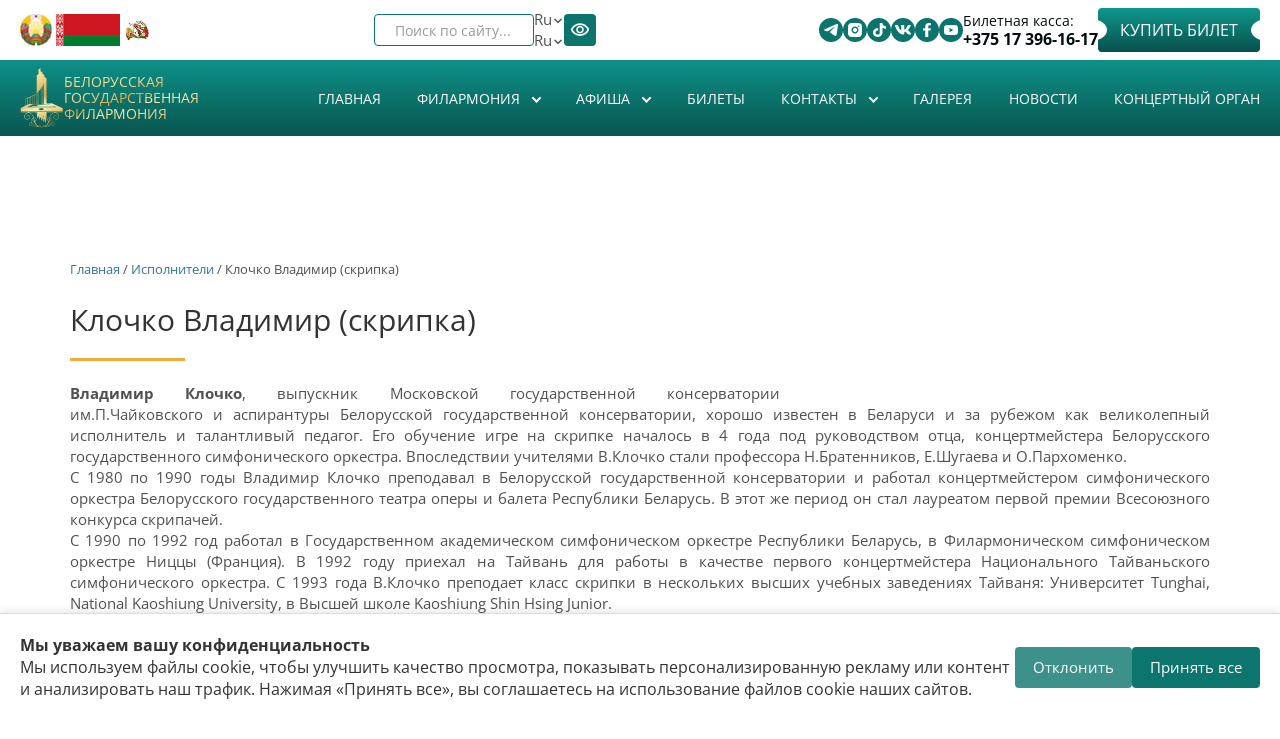

--- FILE ---
content_type: text/html; charset=utf-8
request_url: https://philharmonic.by/ru/artists/klochko-vladimir-skripka
body_size: 26862
content:

<!DOCTYPE html>
<html lang="ru" dir="ltr" prefix="content: http://purl.org/rss/1.0/modules/content/ dc: http://purl.org/dc/terms/ foaf: http://xmlns.com/foaf/0.1/ rdfs: http://www.w3.org/2000/01/rdf-schema# sioc: http://rdfs.org/sioc/ns# sioct: http://rdfs.org/sioc/types# skos: http://www.w3.org/2004/02/skos/core# xsd: http://www.w3.org/2001/XMLSchema#" data="98">
<head>



<style>

            .cookie-banner {
                position: fixed;
                bottom: 0;
                left: 0;
                right: 0;
                background: #fff;
                border-top: 1px solid #ddd;
                box-shadow: 0 -2px 8px rgba(0,0,0,0.1);
                padding: 20px;
                display: flex;
                justify-content: space-between;
                align-items: center;
                gap: 20px;
                z-index: 9999;
            }
            .cookie-text {
                flex: 1;
                font-size: 16px;
                color: #333;
            }
            .cookie-buttons {
                display: flex;
                gap: 10px;
                flex-shrink: 0;
            }
            .cookie-buttons button {
                padding: 10px 18px;
                border: none;
                border-radius: 4px;
                cursor: pointer;
                font-size: 15px;
                transition: background 0.3s;
            }
            .btn-accept {
                background-color: #0c766e;
                color: #fff;
            }
            .btn-accept:hover {
                background-color: #0a5e58;
            }
            .btn-decline {
                background-color: #0c766e;
                color: #fff;
                opacity: 0.8;
            }
            .btn-decline:hover {
                opacity: 1;
            }
            
            @media (max-width: 550px) {
            .new-block .block-inner.clearfix .content{
    flex-wrap:wrap;
}}
        </style>

    <style>
        .new-block .days-slider a{
          color:#0b746c!important;
           opacity:1!important;
        }
        swiper-wrapper{align-items: center;}
    </style>
  <link rel="profile" href="http://www.w3.org/1999/xhtml/vocab" />
  <meta name="viewport" content="width=device-width, initial-scale=1.0">
  <!--[if IE]><![endif]-->
<link rel="dns-prefetch" href="//www.googletagmanager.com" />
<link rel="preconnect" href="//www.googletagmanager.com" />
<meta http-equiv="Content-Type" content="text/html; charset=utf-8" />
<link rel="alternate" type="application/rss+xml" title="RSS - Клочко Владимир (скрипка)" href="https://philharmonic.by/ru/taxonomy/term/346/feed" />
<link rel="shortcut icon" href="https://philharmonic.by/sites/default/themes/philharmonic/favicon.ico" type="image/vnd.microsoft.icon" />
<link rel="canonical" href="https://philharmonic.by/ru/artists/klochko-vladimir-skripka" />
<link rel="shortlink" href="https://philharmonic.by/ru/taxonomy/term/346" />
<meta property="og:site_name" content="Белорусская государственная филармония" />
<meta property="og:url" content="https://philharmonic.by/ru/artists/klochko-vladimir-skripka" />
<meta property="og:title" content="Клочко Владимир (скрипка)" />
<meta property="og:determiner" content="auto" />
<meta property="og:image" content="https://philharmonic.by/sites/default/themes/philharmonic/logo.png" />
<meta property="og:image:url" content="https://philharmonic.by/sites/default/themes/philharmonic/logo.png" />
<meta property="og:image:secure_url" content="https://philharmonic.by/sites/default/themes/philharmonic/logo.png" />
  <title>Клочко Владимир (скрипка) | Белорусская государственная филармония</title>
  <style>
@import url("/modules/system/system.base.css?t4wcrt");
</style>
<style>
@import url("/sites/all/modules/views_slideshow/views_slideshow.css?t4wcrt");
@import url("/sites/all/modules/jquery_update/replace/ui/themes/base/minified/jquery.ui.core.min.css?t4wcrt");
@import url("/sites/all/modules/jquery_update/replace/ui/themes/base/minified/jquery.ui.theme.min.css?t4wcrt");
@import url("/sites/all/modules/jquery_update/replace/ui/themes/base/minified/jquery.ui.button.min.css?t4wcrt");
@import url("/sites/all/modules/jquery_update/replace/ui/themes/base/minified/jquery.ui.resizable.min.css?t4wcrt");
@import url("/sites/all/modules/jquery_update/replace/ui/themes/base/minified/jquery.ui.dialog.min.css?t4wcrt");
</style>
<style>
@import url("/sites/all/modules/scroll_to_top/scroll_to_top.css?t4wcrt");
@import url("/sites/all/modules/calendar/css/calendar_multiday.css?t4wcrt");
@import url("/sites/all/modules/date/date_repeat_field/date_repeat_field.css?t4wcrt");
@import url("/modules/field/theme/field.css?t4wcrt");
@import url("/sites/all/modules/fitvids/fitvids.css?t4wcrt");
@import url("/modules/node/node.css?t4wcrt");
@import url("/sites/all/modules/visually_impaired_module/css/visually_impaired_module.css?t4wcrt");
@import url("/sites/all/modules/views/css/views.css?t4wcrt");
@import url("/sites/all/modules/ckeditor/css/ckeditor.css?t4wcrt");
</style>
<style>
@import url("/sites/all/modules/admin_menu_dropdown/admin_menu_dropdown.css?t4wcrt");
@import url("/sites/all/modules/colorbox/styles/default/colorbox_style.css?t4wcrt");
@import url("/sites/all/modules/ctools/css/ctools.css?t4wcrt");
@import url("/sites/all/modules/views_slideshow/contrib/views_slideshow_cycle/views_slideshow_cycle.css?t4wcrt");
@import url("/sites/all/libraries/sidr/stylesheets/jquery.sidr.dark.css?t4wcrt");
@import url("/sites/all/modules/autodialog/jquery.ui.dialog.scrollfix/jquery.ui.dialog.scrollfix.css?t4wcrt");
@import url("/modules/locale/locale.css?t4wcrt");
@import url("/sites/all/modules/yandex_metrics/css/yandex_metrics.css?t4wcrt");
@import url("/sites/all/libraries/fontawesome/css/font-awesome.css?t4wcrt");
</style>
<style>
@import url("/sites/default/themes/philharmonic/css/style.css?t4wcrt");
</style>
<style>
/* <![CDATA[ */
#back-top{right:40px;}#back-top span#button{background-color:#CCCCCC;}#back-top span#button:hover{opacity:1;filter:alpha(opacity = 1);background-color:#777777;}

/* ]]> */
</style>
      <link rel="stylesheet" href="https://philharmonic.by/sites/default/themes/philharmonic/swiper/swiper-bundle.min.css">

     <link rel="stylesheet" href="https://philharmonic.by/sites/default/themes/philharmonic/new-style.css" />
     
      <!-- Yandex.Metrika counter -->
    <script type="text/javascript">
        (function(m,e,t,r,i,k,a){
            m[i]=m[i]||function(){(m[i].a=m[i].a||[]).push(arguments)};
            m[i].l=1*new Date();
            for (var j = 0; j < document.scripts.length; j++) {if (document.scripts[j].src === r) { return; }}
            k=e.createElement(t),a=e.getElementsByTagName(t)[0],k.async=1,k.src=r,a.parentNode.insertBefore(k,a)
        })(window, document,'script','https://mc.yandex.ru/metrika/tag.js?id=104933845', 'ym');

        ym(104933845, 'init', {ssr:true, webvisor:true, clickmap:true, ecommerce:"dataLayer", accurateTrackBounce:true, trackLinks:true});
    </script>
    <noscript><div><img src="https://mc.yandex.ru/watch/104933845" style="position:absolute; left:-9999px;" alt="" /></div></noscript>
    <!-- /Yandex.Metrika counter -->

</head>
<body class="html not-front not-logged-in no-sidebars page-taxonomy page-taxonomy-term page-taxonomy-term- page-taxonomy-term-346 i18n-ru">

    <div class="region region-page-top">
    <noscript aria-hidden="true"><iframe src="https://www.googletagmanager.com/ns.html?id=GTM-WZVFGN7" height="0" width="0" style="display:none;visibility:hidden"></iframe></noscript>
  </div>
  
<style>
    #views_slideshow_cycle_main_slides-default_1{display: none;}
    .swiper-slide a img{
        width:100%;
    }
    .not-front .frontheader{
        background: none;
    }
</style>
<div class="frontheadertop new-block " data="90s">
    <div class="container">
        <div class="absolute">
            <div class="left-top">
                <section id="block-block-3" class="block block-block clearfix">
<div class="block-inner clearfix">
      <div class="content">
  <div class="fkassa">Билетная касса: <a href="tel:+375173961617">+375 17 396-16-17</a></div><p><a href="https://tce.by/?base=Nzk0QjIxQ0QtRjE5QS02NzQ3LTlBNTAtN0ZCNkE5MDI2NUJE" class="mknopka fbilets" rel="nofollow">Купить билет</a></p><div class="contactsbtt"><div class="contactsbtt"><div class="contttss"><a href="https://t.me/bgfby" rel="nofollow" target="_blank" title="Telegram"><img alt="telegram" src="https://philharmonic.by/sites/default/themes/philharmonic/assets/svg/telegram.svg" /></a></div><div class="contttss"><a href="https://www.instagram.com/philharmonic.by/" rel="nofollow" target="_blank"><img alt="instagram" src="https://philharmonic.by/sites/default/themes/philharmonic/assets/svg/instagram.svg" /> </a></div><div class="contttss"><a href="https://www.tiktok.com/@philharmonic.by" rel="nofollow" target="_blank"><img alt="tik-tok" src="https://philharmonic.by/sites/default/themes/philharmonic/assets/svg/tik-tok.svg" /></a></div><div class="contttss"><a href="https://vk.com/bgfby" rel="nofollow" target="_blank" title="VK"><img alt="vk" src="https://philharmonic.by/sites/default/themes/philharmonic/assets/svg/vk.svg" /></a></div><div class="contttss"><a href="https://www.facebook.com/bgf.by" rel="nofollow" target="_blank"><img alt="facebook" src="https://philharmonic.by/sites/default/themes/philharmonic/assets/svg/facebook.svg" /></a></div><div class="contttss"><a href="https://www.youtube.com/c/bgfby" rel="nofollow" target="_blank"><img alt="" src="https://philharmonic.by/sites/default/themes/philharmonic/assets/svg/youtube.svg" /></a></div></div></div></div>
</div>
</section>
            </div>
            <div class="right-top">
                <section id="block-visually-impaired-module-visually-impaired-block1" class="block block-visually-impaired-module clearfix">
<div class="block-inner clearfix">
      <div class="content">
  <form action="/ru/artists/klochko-vladimir-skripka" method="post" id="visually-impaired-module-create-form1" accept-charset="UTF-8"><div><button itemprop="copy" class="vi-special-block-text btn btn-default form-submit" type="submit" id="edit-visually-impaired-block" name="op" value="Версия для слабовидящих">Версия для слабовидящих</button>
<input type="hidden" name="form_build_id" value="form-lu7oA_RcZvbN3Dw6OKVddfJUB67S9yQnpunLq4Mgik8" />
<input type="hidden" name="form_id" value="visually_impaired_module_create_form1" />
</div></form></div>
</div>
</section>
                <section id="block-locale-language" class="block block-locale clearfix">
<div class="block-inner clearfix">
      <div class="content">
  <ul class="language-switcher-locale-url"><li class="ru first active"><a href="/ru/artists/klochko-vladimir-skripka" class="language-link active" xml:lang="ru" title="Клочко Владимир (скрипка)">Ru</a></li>
<li class="be"><a href="/by/artists/klochko-vladimir-skripka" class="language-link" xml:lang="be" title="Клочко Владимир (скрипка)">By</a></li>
<li class="en"><a href="/en/artists/klochko-vladimir-skripka" class="language-link" xml:lang="en" title="Клочко Владимир (скрипка)">En</a></li>
<li class="zh-hant last"><a href="/zh/artists/klochko-vladimir-skripka" class="language-link" xml:lang="zh-hant" title="Клочко Владимир (скрипка)">繁體中文</a></li>
</ul></div>
</div>
</section>
                <section id="block-views-exp-search-page" class="block block-views clearfix">
<div class="block-inner clearfix">
      <div class="content">
  <form action="/ru/search" method="get" id="views-exposed-form-search-page" accept-charset="UTF-8"><div><div class="views-exposed-form">
  <div class="views-exposed-widgets clearfix">
          <div id="edit-search-api-views-fulltext-wrapper" class="views-exposed-widget views-widget-filter-search_api_views_fulltext">
                  <label for="edit-search-api-views-fulltext">
            Поиск по сайту...          </label>
                        <div class="views-widget">
          <div class="form-item form-item-search-api-views-fulltext form-type-textfield form-group"><input class="form-control form-text" type="text" id="edit-search-api-views-fulltext" name="search_api_views_fulltext" value="" size="30" maxlength="128" /></div>        </div>
              </div>
                    <div class="views-exposed-widget views-submit-button">
      <button type="submit" id="edit-submit-search" name="" value="&lt;i class=&quot;fa fa-search&quot; aria-hidden=&quot;true&quot;&gt;&lt;/i&gt;" class="btn btn-default form-submit"><i class="fa fa-search" aria-hidden="true"></i></button>
    </div>
      </div>
</div>
</div></form></div>
</div>
</section>
            </div>
            <div class="new__block-wrap">
                <section id="block-block-5" class="block block-block clearfix">
<div class="block-inner clearfix">
      <div class="content">
  <p><a href="https://president.gov.by/ru" rel="nofollow"><img alt="" class="god" src="https://philharmonic.by/sites/default/files/files_pages/gerb.png" style="width: 40px; height: 40px" title=" Официальный портал Президента Республики Беларусь" /> </a> <a href="https://president.gov.by/ru" rel="nofollow"><img alt="flag_rb" class="god flag" src="https://philharmonic.by/sites/default/themes/philharmonic/assets/png/flag.png" style="width: 80px; height: 40px" title=" Официальный портал Президента Республики Беларусь" /> </a> <a href="https://philharmonic.by/ru/story/2026-god-belorusskoy-zhenshchiny" rel="nofollow" title=""><img alt="Год белорусской женщины" class="god country" height="64" src=" https://philharmonic.by/sites/default/files/images_story/photo_2026-01-26_09-53-09.jpg " title=" Год белорусской женщины " width="64" /></a></p></div>
</div>
</section>
            </div>
        </div>
    </div>
</div>
<div class="frontheader new-block" style="
    padding-bottom: 0px;
" >
    <div class="background"></div>
    <div class="container">
        <section id="block-block-6" class="block block-block clearfix">
<div class="block-inner clearfix">
      <div class="content">
  <div class="new__block-box">
                <h6 class="logo">
                  <a href="https://philharmonic.by/ru" rel="nofollow"><img alt="logo" src="https://philharmonic.by/sites/default/themes/philharmonic/assets/svg/logo-header.svg" style="width: 94px; height: 150px"></a>
                </h6>
                <h1>
                  <a class="name navbar-brand" href="/" title="Главная">Белорусская государственная филармония</a>
                </h1>
              </div></div>
</div>
</section>
                <!--<h1><a class="name navbar-brand" href="/ru" title="Главная">Белорусская государственная филармония</a></h1>-->
        <style>
            #block-system-main-menu:before{
                display: none;
            }
            #block-system-main-menu>.block-inner:before{
                display: none;
            }
        </style>
                <section id="block-system-main-menu" class="block block-system block-menu clearfix">
<div class="block-inner clearfix">
      <div class="content">
  <ul class="menu nav"><li class="first leaf"><a href="/ru">Главная</a></li>
<li class="expanded dropdown"><a class="dropdown-toggle nolink" data-toggle="dropdown" tabindex="0">Филармония <span class="fa fa-angle-down"></span></a><ul class="dropdown-menu"><li class="first leaf"><a href="/ru/istoriya">История</a></li>
<li class="expanded dropdown-submenu"><a class="dropdown-toggle nolink" data-toggle="dropdown" tabindex="0">Концертные залы </a><ul class="dropdown-menu"><li class="first leaf"><a href="/ru/bolshoy-koncertnyy-zal">Большой концертный зал</a></li>
<li class="leaf"><a href="/ru/malyy-zal-imeni-gshirmy">Малый зал имени Г.Ширмы</a></li>
<li class="leaf"><a href="/ru/holl">Холл</a></li>
<li class="leaf"><a href="/ru/garderob-tualetnye-komnaty">Гардероб</a></li>
<li class="last leaf"><a href="/ru/arenda-zalov">Аренда залов</a></li>
</ul></li>
<li class="leaf"><a href="/ru/collectives">Коллективы</a></li>
<li class="leaf"><a href="/ru/soloists">Солисты</a></li>
<li class="expanded dropdown-submenu"><a class="dropdown-toggle nolink" data-toggle="dropdown" tabindex="0">Справочник филармонии</a><ul class="dropdown-menu"><li class="first leaf"><a href="/ru/artists">Исполнители</a></li>
<li class="leaf"><a href="/ru/compositors">Композиторы</a></li>
<li class="last leaf"><a href="/ru/compositions">Произведения</a></li>
</ul></li>
<li class="leaf"><a href="/ru/rasporyadok-raboty">Распорядок работы</a></li>
<li class="leaf"><a href="/ru/pravila-poseshcheniya-belgosfilarmonii-i-publichnaya-oferta">Правила поcещения Белгосфилармонии и Публичная оферта</a></li>
<li class="leaf"><a href="/ru/partnery">Партнеры</a></li>
<li class="leaf"><a href="/ru/normativnye-pravovye-akty">Нормативные правовые акты</a></li>
<li class="leaf"><a href="/ru/protivodeystvie-korrupcii">Противодействие коррупции</a></li>
<li class="last leaf"><a href="/ru/politika-belgosfilarmonii-v-otnoshenii-obrabotki-personalnyh-dannyh">Политика Белгосфилармонии в отношении обработки персональных данных</a></li>
</ul></li>
<li class="expanded dropdown"><a href="/ru/bill" class="dropdown-toggle" data-toggle="dropdown">Афиша <span class="fa fa-angle-down"></span></a><ul class="dropdown-menu"><li class="first leaf"><a href="/ru/billcity">Афиша города</a></li>
<li class="leaf"><a href="/ru/archive">Архив концертов</a></li>
<li class="leaf"><a href="/ru/calendar">Календарь</a></li>
<li class="leaf"><a href="/ru/abonementy">Абонементы</a></li>
<li class="last leaf"><a href="/ru/svodnaya-afisha">Сводная афиша</a></li>
</ul></li>
<li class="leaf"><a href="/ru/bilety">Билеты</a></li>
<li class="expanded dropdown"><a class="dropdown-toggle nolink" data-toggle="dropdown" tabindex="0">Контакты <span class="fa fa-angle-down"></span></a><ul class="dropdown-menu"><li class="first leaf"><a href="/ru/adresa-i-telefony">Адреса и телефоны</a></li>
<li class="leaf"><a href="/ru/administraciya">Администрация</a></li>
<li class="leaf"><a href="/ru/priem-grazhdan">Обращения граждан и юридических лиц</a></li>
<li class="leaf"><a href="/ru/administrativnye-procedury">Административные процедуры</a></li>
<li class="leaf"><a href="/ru/socialnye-seti">Социальные сети</a></li>
<li class="last leaf"><a href="/ru/kak-proehat">Как проехать</a></li>
</ul></li>
<li class="leaf"><a href="/ru/gallery">Галерея</a></li>
<li class="leaf"><a href="/ru/news">Новости</a></li>
<li class="last leaf"><a href="/ru/organ">Концертный орган</a></li>
</ul></div>
</div>
</section>
                    <div class="wrap"  >
                <div class="burger" id="burger">
                    <span></span>
                    <span></span>
                    <span></span>
                </div>
                <nav class="nav-menu" id="nav-menu">
                    <section id="block-system-main-menu" class="block block-system block-menu clearfix" >
                        <div class="block-inner clearfix">
                            <div class="content" id="nav-menu-mobile">
                                <section id="block-system-main-menu--2" class="block block-system block-menu clearfix">
<div class="block-inner clearfix">
      <div class="content">
  <ul class="menu nav"><li class="first leaf"><a href="/ru">Главная</a></li>
<li class="expanded dropdown"><a class="dropdown-toggle nolink" data-toggle="dropdown" tabindex="0">Филармония <span class="fa fa-angle-down"></span></a><ul class="dropdown-menu"><li class="first leaf"><a href="/ru/istoriya">История</a></li>
<li class="expanded dropdown-submenu"><a class="dropdown-toggle nolink" data-toggle="dropdown" tabindex="0">Концертные залы </a><ul class="dropdown-menu"><li class="first leaf"><a href="/ru/bolshoy-koncertnyy-zal">Большой концертный зал</a></li>
<li class="leaf"><a href="/ru/malyy-zal-imeni-gshirmy">Малый зал имени Г.Ширмы</a></li>
<li class="leaf"><a href="/ru/holl">Холл</a></li>
<li class="leaf"><a href="/ru/garderob-tualetnye-komnaty">Гардероб</a></li>
<li class="last leaf"><a href="/ru/arenda-zalov">Аренда залов</a></li>
</ul></li>
<li class="leaf"><a href="/ru/collectives">Коллективы</a></li>
<li class="leaf"><a href="/ru/soloists">Солисты</a></li>
<li class="expanded dropdown-submenu"><a class="dropdown-toggle nolink" data-toggle="dropdown" tabindex="0">Справочник филармонии</a><ul class="dropdown-menu"><li class="first leaf"><a href="/ru/artists">Исполнители</a></li>
<li class="leaf"><a href="/ru/compositors">Композиторы</a></li>
<li class="last leaf"><a href="/ru/compositions">Произведения</a></li>
</ul></li>
<li class="leaf"><a href="/ru/rasporyadok-raboty">Распорядок работы</a></li>
<li class="leaf"><a href="/ru/pravila-poseshcheniya-belgosfilarmonii-i-publichnaya-oferta">Правила поcещения Белгосфилармонии и Публичная оферта</a></li>
<li class="leaf"><a href="/ru/partnery">Партнеры</a></li>
<li class="leaf"><a href="/ru/normativnye-pravovye-akty">Нормативные правовые акты</a></li>
<li class="leaf"><a href="/ru/protivodeystvie-korrupcii">Противодействие коррупции</a></li>
<li class="last leaf"><a href="/ru/politika-belgosfilarmonii-v-otnoshenii-obrabotki-personalnyh-dannyh">Политика Белгосфилармонии в отношении обработки персональных данных</a></li>
</ul></li>
<li class="expanded dropdown"><a href="/ru/bill" class="dropdown-toggle" data-toggle="dropdown">Афиша <span class="fa fa-angle-down"></span></a><ul class="dropdown-menu"><li class="first leaf"><a href="/ru/billcity">Афиша города</a></li>
<li class="leaf"><a href="/ru/archive">Архив концертов</a></li>
<li class="leaf"><a href="/ru/calendar">Календарь</a></li>
<li class="leaf"><a href="/ru/abonementy">Абонементы</a></li>
<li class="last leaf"><a href="/ru/svodnaya-afisha">Сводная афиша</a></li>
</ul></li>
<li class="leaf"><a href="/ru/bilety">Билеты</a></li>
<li class="expanded dropdown"><a class="dropdown-toggle nolink" data-toggle="dropdown" tabindex="0">Контакты <span class="fa fa-angle-down"></span></a><ul class="dropdown-menu"><li class="first leaf"><a href="/ru/adresa-i-telefony">Адреса и телефоны</a></li>
<li class="leaf"><a href="/ru/administraciya">Администрация</a></li>
<li class="leaf"><a href="/ru/priem-grazhdan">Обращения граждан и юридических лиц</a></li>
<li class="leaf"><a href="/ru/administrativnye-procedury">Административные процедуры</a></li>
<li class="leaf"><a href="/ru/socialnye-seti">Социальные сети</a></li>
<li class="last leaf"><a href="/ru/kak-proehat">Как проехать</a></li>
</ul></li>
<li class="leaf"><a href="/ru/gallery">Галерея</a></li>
<li class="leaf"><a href="/ru/news">Новости</a></li>
<li class="last leaf"><a href="/ru/organ">Концертный орган</a></li>
</ul></div>
</div>
</section>
                            </div>
                        </div>
                    </section>
                    <section id="block-block-9" class="block block-block clearfix">
<div class="block-inner clearfix">
      <div class="content">
   
<div class="fkassa mob">Билетная касса: <a href="tel:+375173961617">+375 17 396-16-17</a></div>
                <a href="https://tce.by/?base=Nzk0QjIxQ0QtRjE5QS02NzQ3LTlBNTAtN0ZCNkE5MDI2NUJE" class="mknopka fbilets mob" rel="nofollow">Купить билет</a>
 </div>
</div>
</section>

                    <div class="right-top mob">
                        <section id="block-views-exp-search-page" class="block block-views clearfix mob">
                            <div class="block-inner clearfix">
                                <div class="content">
                                    <form action="/ru/search" method="get" id="views-exposed-form-search-page" accept-charset="UTF-8">
                                        <div>
                                            <div class="views-exposed-form">
                                                <div class="views-exposed-widgets clearfix">
                                                    <div id="edit-search-api-views-fulltext-wrapper" class="views-exposed-widget views-widget-filter-search_api_views_fulltext">
                                                        <label for="edit-search-api-views-fulltext" class="element-invisible">
                                                            Поиск по сайту
                                                        </label>
                                                        <div class="views-widget">
                                                            <div class="form-item form-item-search-api-views-fulltext form-type-textfield form-group">
                                                                <input class="form-control form-text form-placeholder-processed" type="text" id="edit-search-api-views-fulltext" name="search_api_views_fulltext" value="" size="30" maxlength="128" placeholder="Поиск по сайту">
                                                            </div>
                                                        </div>
                                                    </div>
                                                    <div class="views-exposed-widget views-submit-button">
                                                        <button type="submit" id="edit-submit-search" name="" value="&lt;i class=&quot;fa fa-search&quot; aria-hidden=&quot;true&quot;&gt;&lt;/i&gt;" class="btn btn-default form-submit"></button>
                                                    </div>
                                                </div>
                                            </div>
                                        </div>
                                    </form>
                                </div>
                            </div>
                        </section>
                        <section id="block-visually-impaired-module-visually-impaired-block1" class="block block-visually-impaired-module clearfix">
                            <div class="block-inner clearfix">
                                <div class="content">
                                    <form action="/ru?mini=2025-09" method="post" id="visually-impaired-module-create-form1" accept-charset="UTF-8">
                                        <div>
                                            <button itemprop="copy" class="vi-special-block-text btn btn-default form-submit" type="submit" id="edit-visually-impaired-block" name="op">
                                                <img src="https://philharmonic.by/sites/default/themes/philharmonic/assets/png/eyes.png" alt="eyes">
                                            </button>
                                            <input type="hidden" name="form_build_id" value="form-HkOnqO88nifkKEy7TIMonNRKIRE_Jhk9CHC42OaTx8k">
                                            <input type="hidden" name="form_id" value="visually_impaired_module_create_form1">
                                        </div>
                                    </form>
                                </div>
                            </div>
                        </section>
                        <section id="block-locale-language" class="block block-locale clearfix">
                            <div class="new__lang-block"><span>Ru</span>

                                <svg class="icon">
                                    <use xlink:href="https://philharmonic.by/sites/default/themes/philharmonic/assets/sprite.svg#arrow"> </use> </svg>   <div class="block-inner clearfix">
                                    <div class="content">
                                        <ul class="language-switcher-locale-url">
                                            <li class="ru first active">
                                                <a href="ru" class="language-link active" xml:lang="ru">Ru</a>
                                            </li>
                                            <li class="be">
                                                <a href="/by" class="language-link" xml:lang="be">By</a>
                                            </li>
                                            <li class="en last">
                                                <a href="/en" class="language-link" xml:lang="en">En</a>
                                            </li>
                                        </ul>
                                    </div>
                                </div> </div>

                        </section>

                    </div>
                </nav>
            </div>





    </div>
</div>
<br><br>
<!-- /#СОДЕРЖИМОЕ -->


<div class="main-container container"style="padding-top:300px;" >

    <header role="banner" id="page-header">
        
            </header> <!-- /#page-header -->

    <div class="row">

        
        <section class="col-sm-12">


                <div class="breadcrumb"><a href="/ru">Главная</a> / <a href="/ru/artists">Исполнители</a> / Клочко Владимир (скрипка)</div>        <a id="main-content"></a>
                        <h1 class="page-header">Клочко Владимир (скрипка)</h1>
                                                                          <div class="region region-content">
    <section id="block-system-main" class="block block-system clearfix">
<div class="block-inner clearfix">
      <div class="content">
  <div class="view view-artist view-id-artist view-display-id-page_1 view-dom-id-217833a99b67b6addf2dfdde9b5ed5bc">
        
  
  
      <div class="view-content">
        <div class="views-row views-row-1 views-row-odd views-row-first views-row-last">
      
  <div class="views-field views-field-view">        <span class="field-content"><div class="view view-slideisp view-id-slideisp view-display-id-default view-dom-id-2d2ddb5885398b58264bdfb434b82491">
        
  
  
      <div class="view-content">
      
  <div class="skin-default">
    
    <div id="views_slideshow_cycle_main_slideisp-default_1" class="views_slideshow_cycle_main views_slideshow_main"><div id="views_slideshow_cycle_teaser_section_slideisp-default_1" class="views-slideshow-cycle-main-frame views_slideshow_cycle_teaser_section">
  <div id="views_slideshow_cycle_div_slideisp-default_1_0" class="views-slideshow-cycle-main-frame-row views_slideshow_cycle_slide views_slideshow_slide views-row-1 views-row-first views-row-odd" aria-labelledby='views_slideshow_pager_field_item_bottom_slideisp-default_1_0'>
  <div class="views-slideshow-cycle-main-frame-row-item views-row views-row-0 views-row-odd views-row-first">
  </div>
</div>
</div>
</div>
      </div>
    </div>
  
  
  
  
  
  
</div></span>  </div>  
  <div class="views-field views-field-view-1">        <span class="field-content"><div class="view view-slideisp view-id-slideisp view-display-id-block_1 view-dom-id-52afe56d8711ef5dbfce19e7cab70e45">
        
  
  
  
  
  
  
  
  
</div></span>  </div>  
  <div class="views-field views-field-field-bodyt">        <div class="field-content"><p><strong> Владимир Клочко</strong>, выпускник Московской государственной консерватории им.П.Чайковского и аспирантуры Белорусской государственной консерватории, хорошо известен в Беларуси и за рубежом как великолепный исполнитель и талантливый педагог. Его обучение игре на скрипке началось в 4 года под руководством отца, концертмейстера Белорусского государственного симфонического оркестра. Впоследствии учителями В.Клочко стали профессора Н.Братенников, Е.Шугаева и О.Пархоменко.<br />С 1980 по 1990 годы Владимир Клочко преподавал в Белорусской государственной консерватории и работал концертмейстером симфонического оркестра Белорусского государственного театра оперы и балета Республики Беларусь. В этот же период он стал лауреатом первой премии Всесоюзного конкурса скрипачей.<br />С 1990 по 1992 год работал в Государственном академическом симфоническом оркестре Республики Беларусь, в Филармоническом симфоническом оркестре Ниццы (Франция). В 1992 году приехал на Тайвань для работы в качестве первого концертмейстера Национального Тайваньского симфонического оркестра. С 1993 года В.Клочко преподает класс скрипки в нескольких высших учебных заведениях Тайваня: Университет Tunghai, National Kaoshiung University, в Высшей школе Kaoshiung Shin Hsing Junior.<br />За многие годы своей педагогической работы В.Клочко подготовил многих и многих ярких, высокопрофессиональных музыкантов – скрипачей Тайваня и Беларуси. В настоящее время музыкант является представителем Тайваня в организации «Мир искусства» в Москве и профессором Русской Академии музыки в Тай-Чанге (Тайвань).</p></div>  </div>  </div>
    </div>
  
  
  
  
      <div class="view-footer">
      <div class="view view-bill view-id-bill view-display-id-block_1 view-dom-id-f4e2594cc209030060169270c9c1e966">
        
  
  
  
  
  
  
  
  
</div><div class="view view-bill view-id-bill view-display-id-block_2 view-dom-id-d0e2595d33da2cbae1d3d5f5d4cef791">
            <div class="view-header">
      <h3>Архив</h3>    </div>
  
  
  
      <div class="view-content">
      

<div id="views-bootstrap-grid-1" class="views-bootstrap-grid-plugin-style">
  
          <div class="row">
                  <div class="col-xs-6 col-sm-4 col-md-3 col-lg-1-5">
            <div class="rowm">  
  <div class="views-field views-field-field-foto">        <div class="field-content"><a href="/ru/concert/vecher-kamernoy-muzyki-vladimir-klochko-skripka-igor-olovnikov-fortepiano"><img src="[data-uri]" data-src="https://philharmonic.by/sites/default/files/styles/300-1/public/files_afisha/03.02mz.jpg?itok=1Z5P8CNt" class="b-lazy" width="300" height="425" alt="Вечер камерной музыки: Владимир Клочко (скрипка), Игорь Оловников (фортепиано)" title="Вечер камерной музыки: Владимир Клочко (скрипка), Игорь Оловников (фортепиано)" /></a></div>  </div>  
  <div class="views-field views-field-title">        <span class="field-content"><a href="/ru/concert/vecher-kamernoy-muzyki-vladimir-klochko-skripka-igor-olovnikov-fortepiano">Вечер камерной музыки: Владимир Клочко (скрипка), Игорь Оловников (фортепиано)</a></span>  </div>  
  <div class="views-field views-field-field-status-1">        <div class="field-content"><span class="field-content"><span  property="dc:date" datatype="xsd:dateTime" content="2018-02-03T19:00:00+03:00" class="date-display-single">03.02.2018 19:00</span></span></div>  </div></div>
          </div>

                                      <div class="col-xs-6 col-sm-4 col-md-3 col-lg-1-5">
            <div class="rowm">  
  <div class="views-field views-field-field-foto">        <div class="field-content"><a href="/ru/concert/muzykalnye-dialogi"><img src="[data-uri]" data-src="https://philharmonic.by/sites/default/files/styles/300-1/public/files_afisha/31_01_2017mz_1483970879.png?itok=L_CHnS8b" class="b-lazy" width="300" height="300" alt="&amp;quot;Музыкальные диалоги»" title="&amp;quot;Музыкальные диалоги»" /></a></div>  </div>  
  <div class="views-field views-field-title">        <span class="field-content"><a href="/ru/concert/muzykalnye-dialogi">&quot;Музыкальные диалоги»</a></span>  </div>  
  <div class="views-field views-field-field-status-1">        <div class="field-content"><span class="field-content"><span  property="dc:date" datatype="xsd:dateTime" content="2017-01-31T19:00:00+03:00" class="date-display-single">31.01.2017 19:00</span></span></div>  </div></div>
          </div>

                                  </div>
    
  </div>    </div>
  
  
  
  
      <div class="view-footer">
      <a class="mknopka" href="/arhivisp/346">Весь архив</a>    </div>
  
  
</div>    </div>
  
  
</div></div>
</div>
</section>
  </div>
        </section>

        
    </div>
</div>

<!-- /#СОДЕРЖИМОЕ КОНЕЦ -->

<div id="footer" class="frontfooter new-block ">
    <div class="frontfooter0">
        <div class="container">
            <section id="block-block-7" class="block block-block clearfix">
<div class="block-inner clearfix">
      <div class="content">
  <div class="row"><div class="col-sm-3 col-sm-3--top"><a href="/"><img alt="Белорусская государственная филармония" class="lleft" src="https://philharmonic.by/sites/default/themes/philharmonic/assets/svg/logo-wwhite.svg" /></a><h5>Учреждение<br />&laquo;Белорусская государственная ордена Трудового Красного Знамени филармония&raquo;</h5></div><div class="footer__block"><div class="col-sm-2"><ul class="list-link"><li><a href="https://drive.google.com/file/d/1uq3Ju74wWjCb5Fdflmj3m8XcrzcAtU19/view?usp=drive_link" rel="nofollow">Публичная оферта и Официальные документы</a></li><li><a href="https://philharmonic.by/ru/politika-belgosfilarmonii-v-otnoshenii-obrabotki-personalnyh-dannyh" rel="nofollow">Политика по обработке персональных данных</a></li><li><a href="https://drive.google.com/file/d/1Vs7IxmI2_dKX2ACFhHeeExuxoyptRgiJ/view" rel="nofollow">Политика видеонаблюдения</a></li><li><a href="https://philharmonic.by/ru/pravila-poseshcheniya-belgosfilarmonii-i-publichnaya-oferta" rel="nofollow">Правила посещения</a></li><li><a href="https://philharmonic.by/ru/bankovskie-rekvizity-0">Банковские реквизиты</a></li><li><a href="https://philharmonic.by/ru/adresa-i-telefony">Контакты</a></li><li><a href="https://philharmonic.by/ru/vakansii">Вакансии</a></li></ul></div><div class="col-sm-3 col-sm-3--new"><p>пр. Независимости, 50, 220005 г. Минск, Республика Беларусь</p><a class="footer__link-email" href="mailto:reception@bgf.by" rel="nofollow">reception@bgf.by</a><h5>Касса:</h5> <a href="tel:+375173961617">+375 17 396 16 17</a> <a href="tel:+375172846701">+375 17 284 67 01</a><h5>Отдел реализации билетов:</h5> <a class="footer__link-fax" href="tel:+375173667692">+375 17 366 76 92<a href="tel:+375173697357">+375 17 396 73 57</a></div><p class="footer__text">Свидетельство<br />Государственной регистрации №970 от 31.08.2000г.<br />выдано Минским городским исполнительным комитетом.</p></div><div class="col-sm-4"><a href="https://president.gov.by/ru" class="footer__link-info" rel="nofollow"><img alt="gerb_rb" src="https://philharmonic.by/sites/default/themes/philharmonic/assets/png/gerb_rb.png" /><span>Официальный<br />интернет-портал Президента<br />Республики Беларусь</span></a> <a href="https://www.kultura.by/ru/" class="footer__link-info" rel="nofollow"><img alt="mincult" src="https://philharmonic.by/sites/default/themes/philharmonic/assets/png/mincult.png" /><span>Министерство Культуры Республики Беларусь</span> </a><div class="footer__wrapper"><a href="https://www.xn----7sbgfh2alwzdhpc0c.xn--90ais/" class="footer__link-info" rel="nofollow"><img alt="raiting" src="https://philharmonic.by/sites/default/themes/philharmonic/assets/png/raiting.png" /><span>Портал<br />рейтинговой оценки</span></a><div class="footer__wrapp-raiting"><img alt="stars" src="https://philharmonic.by/sites/default/themes/philharmonic/assets/png/stars.png" /><p>оценка 4,9<br />на основании 112 отзывов</p></div></div></div></div></div>
</div>
</section>
        </div>
    </div>


    <div class="frontfooter1">
        <div class="container">
                          <div class="region region-footer">
    <section id="block-block-1" class="block block-block clearfix">
<div class="block-inner clearfix">
      <div class="content">
  <div class="row">
                    <div class="col-xs-12 col-sm-12 col-md-8 col-lg-8 left">
                      <div class="copyr">
                       <a class="footer__link-code" href="/"><img src="https://informer.yandex.ru/informer/104933845/3_1_FFFFFFFF_EFEFEFFF_0_pageviews" alt="code"></a>
                    </div>
                    <div class="col-xs-12 col-sm-12 col-md-4 col-lg-4 right">
                      <div class="sbp">
                        Разработка сайта
                        <a href="https://vtop3.by/" class="footer__link-vtop" target="_blank" rel="nofollow">ВТОП3</a>
                      </div>
                    </div>
                  </div>
                </div></div>
</div>
</section>
<section id="block-block-8" class="block block-block clearfix">
<div class="block-inner clearfix">
      <div class="content">
  <div class="marquee new-block"><div class="marquee__inner"><span>Белорусская государственная филармония приветствует вас!</span> <img alt="" src="https://philharmonic.by/sites/default/themes/philharmonic//assets/png/eyes.png" /> <span>Белорусская государственная филармония приветствует вас!</span> <img alt="" src="https://philharmonic.by/sites/default/themes/philharmonic//assets/png/eyes.png" /> <span>Белорусская государственная филармония приветствует вас!</span> <img alt="" src="https://philharmonic.by/sites/default/themes/philharmonic//assets/png/eyes.png" /></div></div></div>
</div>
</section>
<section id="block-block-10" class="block block-block clearfix">
<div class="block-inner clearfix">
      <div class="content">
  <style>
    @media (max-width: 768px) {
      .cookie-banner {
        flex-direction: column;
        align-items: flex-start;
        padding: 15px 20px;
      }

      .cookie-text {
        font-size: 15px;
      }

      .cookie-buttons {
        width: 100%;
        justify-content: flex-end;
        flex-wrap: wrap;
        margin-top: 10px;
      }

      .cookie-buttons button {
        flex: 1 1 45%;
        text-align: center;
      }
    }

    @media (max-width: 480px) {
      .cookie-banner {
        padding: 15px;
      }

      .cookie-text {
        font-size: 14px;
      }

      .cookie-buttons {
        flex-direction: column;
        width: 100%;
        gap: 8px;
      }

      .cookie-buttons button {
        width: 100%;
        font-size: 14px;
        padding: 12px;
      }
    }

.frontheader.new-block .background{
background: linear-gradient(to bottom, rgb(14, 145, 135), rgb(8, 86, 80))!important;

}
  </style></div>
</div>
</section>
  </div>
                    </div>
    </div>
</div>

<script>
function advagg_mod_1() {
  // Count how many times this function is called.
  advagg_mod_1.count = ++advagg_mod_1.count || 1;
  try {
    if (advagg_mod_1.count <= 40) {
      
    (function ($) {
        $(document).ready(function() {

            var $block = $('#block-block-3');

            if ($block.length > 0) {
                $block.removeClass('contextual-links-region');

            }

        });
    })(jQuery);



      // Set this to 100 so that this function only runs once.
      advagg_mod_1.count = 100;
    }
  }
  catch(e) {
    if (advagg_mod_1.count >= 40) {
      // Throw the exception if this still fails after running 40 times.
      throw e;
    }
    else {
      // Try again in 250 ms.
      window.setTimeout(advagg_mod_1, 250);
    }
  }
}
function advagg_mod_1_check() {
  if (window.jQuery && window.Drupal && window.Drupal.settings) {
    advagg_mod_1();
  }
  else {
    window.setTimeout(advagg_mod_1_check, 250);
  }
}
advagg_mod_1_check();</script>

<script>
function advagg_mod_2() {
  // Count how many times this function is called.
  advagg_mod_2.count = ++advagg_mod_2.count || 1;
  try {
    if (advagg_mod_2.count <= 40) {
      

    function removeContextualLinksRegionClass() {

        const elements = document.querySelectorAll('.contextual-links-region');

        elements.forEach(element => {
            element.classList.remove('contextual-links-region');
        });

        console.log(`Удален класс 'contextual-links-region' с ${elements.length} элементов.`);
    }

    removeContextualLinksRegionClass();




      // Set this to 100 so that this function only runs once.
      advagg_mod_2.count = 100;
    }
  }
  catch(e) {
    if (advagg_mod_2.count >= 40) {
      // Throw the exception if this still fails after running 40 times.
      throw e;
    }
    else {
      // Try again in 250 ms.
      window.setTimeout(advagg_mod_2, 250);
    }
  }
}
function advagg_mod_2_check() {
  if (window.jQuery && window.Drupal && window.Drupal.settings) {
    advagg_mod_2();
  }
  else {
    window.setTimeout(advagg_mod_2_check, 250);
  }
}
advagg_mod_2_check();</script>
<script>
function advagg_mod_3() {
  // Count how many times this function is called.
  advagg_mod_3.count = ++advagg_mod_3.count || 1;
  try {
    if (advagg_mod_3.count <= 40) {
      
    function replaceButtonTextWithImage() {
        const buttonId = 'edit-visually-impaired-block';
        const button = document.getElementById(buttonId);

        if (button) {
            button.innerHTML = '';

            const img = document.createElement('img');

            img.src = 'https://philharmonic.by/sites/default/themes/philharmonic/assets/png/eyes.png';
            img.alt = 'eyes';

            button.appendChild(img);

            console.log(`Текст в кнопке с ID '${buttonId}' заменен на изображение.`);
        } else {
            console.error(`Кнопка с ID '${buttonId}' не найдена.`);
        }
    }

    replaceButtonTextWithImage();



      // Set this to 100 so that this function only runs once.
      advagg_mod_3.count = 100;
    }
  }
  catch(e) {
    if (advagg_mod_3.count >= 40) {
      // Throw the exception if this still fails after running 40 times.
      throw e;
    }
    else {
      // Try again in 250 ms.
      window.setTimeout(advagg_mod_3, 250);
    }
  }
}
function advagg_mod_3_check() {
  if (window.jQuery && window.Drupal && window.Drupal.settings) {
    advagg_mod_3();
  }
  else {
    window.setTimeout(advagg_mod_3_check, 250);
  }
}
advagg_mod_3_check();</script>
<script>
function advagg_mod_4() {
  // Count how many times this function is called.
  advagg_mod_4.count = ++advagg_mod_4.count || 1;
  try {
    if (advagg_mod_4.count <= 40) {
      

    function modernizeLanguageSwitcher() {
        const sectionId = 'block-locale-language';
        const section = document.getElementById(sectionId);
        if (!section) {
            console.error(`Секция с ID '${sectionId}' не найдена.`);
            return;
        }
        const languageList = section.querySelector('.language-switcher-locale-url');
        if (!languageList) {
            console.error('Список языков (.language-switcher-locale-url) не найден внутри секции.');
            return;
        }
        const activeLangListItem = languageList.querySelector('li.active');
        const activeLangText = activeLangListItem ? activeLangListItem.textContent.trim() : 'Ru';
        const contentWrapper = section.querySelector('.content');
        const oldBlockInner = section.querySelector('.block-inner');
        if (oldBlockInner) {
            oldBlockInner.remove();
        }
        const newBlockInner = document.createElement('div');
        newBlockInner.classList.add('block-inner', 'clearfix');
        if (contentWrapper) {
            newBlockInner.appendChild(contentWrapper);
        }
        const newLangBlock = document.createElement('div');
        newLangBlock.classList.add('new__lang-block');
        newLangBlock.innerHTML = `<span>${activeLangText}</span>
    <svg class="icon">
      <use xlink:href="https://philharmonic.by/sites/default/themes/philharmonic/assets/sprite.svg#arrow"></use>
    </svg>`;
        newLangBlock.appendChild(newBlockInner);
        section.appendChild(newLangBlock);
        console.log('Верстка переключателя языков успешно обновлена.');
    }
    document.addEventListener('DOMContentLoaded', modernizeLanguageSwitcher);


      // Set this to 100 so that this function only runs once.
      advagg_mod_4.count = 100;
    }
  }
  catch(e) {
    if (advagg_mod_4.count >= 40) {
      // Throw the exception if this still fails after running 40 times.
      throw e;
    }
    else {
      // Try again in 250 ms.
      window.setTimeout(advagg_mod_4, 250);
    }
  }
}
function advagg_mod_4_check() {
  if (window.jQuery && window.Drupal && window.Drupal.settings) {
    advagg_mod_4();
  }
  else {
    window.setTimeout(advagg_mod_4_check, 250);
  }
}
advagg_mod_4_check();</script>
   
 <script>
function advagg_mod_5() {
  // Count how many times this function is called.
  advagg_mod_5.count = ++advagg_mod_5.count || 1;
  try {
    if (advagg_mod_5.count <= 40) {
         (function ($) {
  $(document).ready(function () {
    $('#edit-search-api-views-fulltext-wrapper').on('click', function (e) {
      var rect = this.getBoundingClientRect();
      var iconWidth = 40; // зона справа, где находится иконка
      if (e.clientX > rect.right - iconWidth) {
        e.preventDefault();
        $('#edit-submit-search').trigger('click');
      }
    });
  });
})(jQuery);

        
    

      // Set this to 100 so that this function only runs once.
      advagg_mod_5.count = 100;
    }
  }
  catch(e) {
    if (advagg_mod_5.count >= 40) {
      // Throw the exception if this still fails after running 40 times.
      throw e;
    }
    else {
      // Try again in 250 ms.
      window.setTimeout(advagg_mod_5, 250);
    }
  }
}
function advagg_mod_5_check() {
  if (window.jQuery && window.Drupal && window.Drupal.settings) {
    advagg_mod_5();
  }
  else {
    window.setTimeout(advagg_mod_5_check, 250);
  }
}
advagg_mod_5_check();</script>  <!-- HTML5 element support for IE6-8 -->
  <!--[if lt IE 9]>
    <script src="https://cdn.jsdelivr.net/html5shiv/3.7.3/html5shiv-printshiv.min.js"></script>
  <![endif]-->
  <script type="text/javascript" async="async" src="https://www.googletagmanager.com/gtag/js?id=UA-35859955-1"></script>
<script type="text/javascript" defer="defer" src="/sites/default/files/google_tag/default/google_tag.script.js?t4wcrt"></script>
<script type="text/javascript" src="/sites/all/modules/jquery_update/replace/jquery/1.12/jquery.min.js?v=1.12.4"></script>
<script type="text/javascript" src="/misc/jquery-extend-3.4.0.js?v=1.12.4"></script>
<script type="text/javascript" src="/misc/jquery-html-prefilter-3.5.0-backport.js?v=1.12.4"></script>
<script type="text/javascript" src="/misc/jquery.once.js?v=1.2"></script>
<script type="text/javascript" src="/misc/drupal.js?t4wcrt"></script>
<script type="text/javascript" src="/sites/all/libraries/fitvids/jquery.fitvids.js?t4wcrt"></script>
<script type="text/javascript" src="/sites/all/libraries/blazy/blazy.min.js?t4wcrt"></script>
<script type="text/javascript" src="/sites/all/modules/jquery_update/js/jquery_browser.js?v=0.0.1"></script>
<script type="text/javascript" src="/sites/all/modules/jquery_update/replace/ui/ui/minified/jquery.ui.core.min.js?v=1.10.2"></script>
<script type="text/javascript" src="/sites/all/modules/jquery_update/replace/ui/ui/minified/jquery.ui.widget.min.js?v=1.10.2"></script>
<script type="text/javascript" src="/sites/all/modules/jquery_update/replace/ui/external/jquery.cookie.js?v=67fb34f6a866c40d0570"></script>
<script type="text/javascript" src="/sites/all/modules/views_slideshow/js/views_slideshow.js?v=1.0"></script>
<script type="text/javascript" src="/sites/all/modules/jquery_update/replace/jquery.form/4/jquery.form.min.js?v=4.2.1"></script>
<script type="text/javascript" src="/sites/all/modules/jquery_update/replace/ui/ui/minified/jquery.ui.button.min.js?v=1.10.2"></script>
<script type="text/javascript" src="/sites/all/modules/jquery_update/replace/ui/ui/minified/jquery.ui.mouse.min.js?v=1.10.2"></script>
<script type="text/javascript" src="/sites/all/modules/jquery_update/replace/ui/ui/minified/jquery.ui.draggable.min.js?v=1.10.2"></script>
<script type="text/javascript" src="/sites/all/modules/jquery_update/replace/ui/ui/minified/jquery.ui.position.min.js?v=1.10.2"></script>
<script type="text/javascript" src="/misc/ui/jquery.ui.position-1.13.0-backport.js?v=1.10.2"></script>
<script type="text/javascript" src="/sites/all/modules/jquery_update/replace/ui/ui/minified/jquery.ui.resizable.min.js?v=1.10.2"></script>
<script type="text/javascript" src="/sites/all/modules/jquery_update/replace/ui/ui/minified/jquery.ui.dialog.min.js?v=1.10.2"></script>
<script type="text/javascript" src="/misc/ui/jquery.ui.dialog-1.13.0-backport.js?v=1.10.2"></script>
<script type="text/javascript" src="/misc/ajax.js?v=7.97"></script>
<script type="text/javascript" src="/sites/all/modules/jquery_update/js/jquery_update.js?v=0.0.1"></script>
<script type="text/javascript">
<!--//--><![CDATA[//><!--
jQuery.extend(Drupal.settings, {"basePath":"\/","pathPrefix":"ru\/","setHasJsCookie":0,"ajaxPageState":{"theme":"philharmonic","theme_token":"uU7g4FXC72EwZ-fkI6AYvUfSAUgp9N52ab0SFIL0cSA","jquery_version":"1.12","jquery_version_token":"DzCs4v6ZJzg2i5G7wyxN7HERVTYAwFn_wwOB8Rn8fNI","css":{"modules\/system\/system.base.css":1,"sites\/all\/modules\/views_slideshow\/views_slideshow.css":1,"misc\/ui\/jquery.ui.core.css":1,"misc\/ui\/jquery.ui.theme.css":1,"misc\/ui\/jquery.ui.button.css":1,"misc\/ui\/jquery.ui.resizable.css":1,"misc\/ui\/jquery.ui.dialog.css":1,"sites\/all\/modules\/scroll_to_top\/scroll_to_top.css":1,"sites\/all\/modules\/calendar\/css\/calendar_multiday.css":1,"sites\/all\/modules\/date\/date_repeat_field\/date_repeat_field.css":1,"modules\/field\/theme\/field.css":1,"sites\/all\/modules\/fitvids\/fitvids.css":1,"modules\/node\/node.css":1,"sites\/all\/modules\/visually_impaired_module\/css\/visually_impaired_module.css":1,"sites\/all\/modules\/views\/css\/views.css":1,"sites\/all\/modules\/ckeditor\/css\/ckeditor.css":1,"sites\/all\/modules\/admin_menu_dropdown\/admin_menu_dropdown.css":1,"sites\/all\/modules\/colorbox\/styles\/default\/colorbox_style.css":1,"sites\/all\/modules\/ctools\/css\/ctools.css":1,"sites\/all\/modules\/views_slideshow\/contrib\/views_slideshow_cycle\/views_slideshow_cycle.css":1,"sites\/all\/libraries\/sidr\/stylesheets\/jquery.sidr.dark.css":1,"sites\/all\/modules\/autodialog\/jquery.ui.dialog.scrollfix\/jquery.ui.dialog.scrollfix.css":1,"modules\/locale\/locale.css":1,"sites\/all\/modules\/yandex_metrics\/css\/yandex_metrics.css":1,"sites\/all\/libraries\/fontawesome\/css\/font-awesome.css":1,"sites\/default\/themes\/philharmonic\/css\/style.css":1},"js":{"sites\/all\/modules\/admin_menu\/admin_devel\/admin_devel.js":1,"sites\/all\/modules\/entityreference\/js\/entityreference.js":1,"sites\/all\/modules\/fitvids\/fitvids.js":1,"sites\/all\/modules\/lazy\/lazy.js":1,"public:\/\/languages\/ru_oL64lDWKCP2Qt-lbod5kXpeHQw0w_a8KCxovBK92V20.js":1,"sites\/all\/modules\/admin_menu_dropdown\/admin_menu_dropdown.js":1,"sites\/all\/libraries\/colorbox\/jquery.colorbox-min.js":1,"sites\/all\/modules\/colorbox\/js\/colorbox.js":1,"sites\/all\/modules\/colorbox\/styles\/default\/colorbox_style.js":1,"sites\/all\/modules\/colorbox\/js\/colorbox_load.js":1,"sites\/all\/modules\/colorbox\/js\/colorbox_inline.js":1,"sites\/all\/modules\/scroll_to_top\/scroll_to_top.js":1,"sites\/all\/libraries\/jquery.cycle\/jquery.cycle.all.min.js":1,"sites\/all\/modules\/views_slideshow\/contrib\/views_slideshow_cycle\/js\/views_slideshow_cycle.js":1,"sites\/all\/modules\/views\/js\/base.js":1,"sites\/default\/themes\/bootstrap\/js\/misc\/_progress.js":1,"sites\/all\/modules\/views\/js\/ajax_view.js":1,"sites\/all\/modules\/responsive_menus\/styles\/sidr\/js\/responsive_menus_sidr.js":1,"sites\/all\/libraries\/sidr\/jquery.sidr.min.js":1,"sites\/all\/modules\/google_analytics\/googleanalytics.js":1,"sites\/all\/modules\/autodialog\/autodialog.js":1,"sites\/all\/modules\/autodialog\/jquery.ui.dialog.scrollfix\/jquery.ui.dialog.scrollfix.js":1,"sites\/all\/libraries\/jquery.placeholder\/jquery.placeholder.js":1,"sites\/all\/modules\/form_placeholder\/form_placeholder.js":1,"sites\/default\/themes\/philharmonic\/bootstrap\/js\/affix.js":1,"sites\/default\/themes\/philharmonic\/bootstrap\/js\/alert.js":1,"sites\/default\/themes\/philharmonic\/bootstrap\/js\/collapse.js":1,"sites\/default\/themes\/philharmonic\/bootstrap\/js\/tab.js":1,"sites\/default\/themes\/bootstrap\/js\/modules\/views\/js\/ajax_view.js":1,"sites\/default\/themes\/bootstrap\/js\/misc\/ajax.js":1,"sites\/default\/themes\/bootstrap\/js\/bootstrap.js":1,"https:\/\/www.googletagmanager.com\/gtag\/js?id=UA-35859955-1":1,"https:\/\/philharmonic.by\/sites\/default\/files\/google_tag\/default\/google_tag.script.js":1,"sites\/all\/modules\/jquery_update\/replace\/jquery\/1.12\/jquery.min.js":1,"misc\/jquery-extend-3.4.0.js":1,"misc\/jquery-html-prefilter-3.5.0-backport.js":1,"misc\/jquery.once.js":1,"misc\/drupal.js":1,"sites\/all\/libraries\/fitvids\/jquery.fitvids.js":1,"sites\/all\/libraries\/blazy\/blazy.min.js":1,"sites\/all\/modules\/jquery_update\/js\/jquery_browser.js":1,"sites\/all\/modules\/jquery_update\/replace\/ui\/ui\/minified\/jquery.ui.core.min.js":1,"sites\/all\/modules\/jquery_update\/replace\/ui\/ui\/minified\/jquery.ui.widget.min.js":1,"sites\/all\/modules\/jquery_update\/replace\/ui\/external\/jquery.cookie.js":1,"sites\/all\/modules\/views_slideshow\/js\/views_slideshow.js":1,"sites\/all\/modules\/jquery_update\/replace\/jquery.form\/4\/jquery.form.min.js":1,"sites\/all\/modules\/jquery_update\/replace\/ui\/ui\/minified\/jquery.ui.button.min.js":1,"sites\/all\/modules\/jquery_update\/replace\/ui\/ui\/minified\/jquery.ui.mouse.min.js":1,"sites\/all\/modules\/jquery_update\/replace\/ui\/ui\/minified\/jquery.ui.draggable.min.js":1,"sites\/all\/modules\/jquery_update\/replace\/ui\/ui\/minified\/jquery.ui.position.min.js":1,"misc\/ui\/jquery.ui.position-1.13.0-backport.js":1,"sites\/all\/modules\/jquery_update\/replace\/ui\/ui\/minified\/jquery.ui.resizable.min.js":1,"sites\/all\/modules\/jquery_update\/replace\/ui\/ui\/minified\/jquery.ui.dialog.min.js":1,"misc\/ui\/jquery.ui.dialog-1.13.0-backport.js":1,"misc\/ajax.js":1,"sites\/all\/modules\/jquery_update\/js\/jquery_update.js":1}},"admin_menu_dropdown":{"key":"`","default":0},"colorbox":{"opacity":"0.85","current":"{current} \u0438\u0437 {total}","previous":"\u00ab","next":"\u00bb","close":"\u0417\u0430\u043a\u0440\u044b\u0442\u044c","maxWidth":"98%","maxHeight":"98%","fixed":true,"mobiledetect":true,"mobiledevicewidth":"480px","file_public_path":"\/sites\/default\/files","specificPagesDefaultValue":"admin*\nimagebrowser*\nimg_assist*\nimce*\nnode\/add\/*\nnode\/*\/edit\nprint\/*\nprintpdf\/*\nsystem\/ajax\nsystem\/ajax\/*"},"scroll_to_top":{"label":"\u041d\u0430\u0432\u0435\u0440\u0445"},"viewsSlideshow":{"slideisp-default_1":{"methods":{"goToSlide":["viewsSlideshowPager","viewsSlideshowSlideCounter","viewsSlideshowCycle"],"nextSlide":["viewsSlideshowPager","viewsSlideshowSlideCounter","viewsSlideshowCycle"],"pause":["viewsSlideshowControls","viewsSlideshowCycle"],"play":["viewsSlideshowControls","viewsSlideshowCycle"],"previousSlide":["viewsSlideshowPager","viewsSlideshowSlideCounter","viewsSlideshowCycle"],"transitionBegin":["viewsSlideshowPager","viewsSlideshowSlideCounter"],"transitionEnd":[]},"paused":0}},"viewsSlideshowControls":{"slideisp-default_1":{"top":{"type":"viewsSlideshowControlsText"}}},"viewsSlideshowCycle":{"#views_slideshow_cycle_main_slideisp-default_1":{"num_divs":1,"id_prefix":"#views_slideshow_cycle_main_","div_prefix":"#views_slideshow_cycle_div_","vss_id":"slideisp-default_1","effect":"fade","transition_advanced":0,"timeout":5000,"speed":700,"delay":0,"sync":1,"random":0,"pause":1,"pause_on_click":0,"play_on_hover":0,"action_advanced":1,"start_paused":1,"remember_slide":0,"remember_slide_days":1,"pause_in_middle":0,"pause_when_hidden":0,"pause_when_hidden_type":"full","amount_allowed_visible":"","nowrap":0,"pause_after_slideshow":0,"fixed_height":1,"items_per_slide":1,"wait_for_image_load":1,"wait_for_image_load_timeout":3000,"cleartype":1,"cleartypenobg":1,"advanced_options":"{}"}},"better_exposed_filters":{"views":{"slideisp":{"displays":{"default":{"filters":[]},"block_1":{"filters":[]}}},"bill":{"displays":{"block_1":{"filters":[]},"block_2":{"filters":[]}}},"artist":{"displays":{"page_1":{"filters":[]}}}}},"views":{"ajax_path":"\/ru\/views\/ajax","ajaxViews":{"views_dom_id:f4e2594cc209030060169270c9c1e966":{"view_name":"bill","view_display_id":"block_1","view_args":"346","view_path":"taxonomy\/term\/346","view_base_path":"bill","view_dom_id":"f4e2594cc209030060169270c9c1e966","pager_element":1},"views_dom_id:d0e2595d33da2cbae1d3d5f5d4cef791":{"view_name":"bill","view_display_id":"block_2","view_args":"346","view_path":"taxonomy\/term\/346","view_base_path":"bill","view_dom_id":"d0e2595d33da2cbae1d3d5f5d4cef791","pager_element":0},"views_dom_id:217833a99b67b6addf2dfdde9b5ed5bc":{"view_name":"artist","view_display_id":"page_1","view_args":"346","view_path":"taxonomy\/term\/346","view_base_path":"taxonomy\/term\/%","view_dom_id":"217833a99b67b6addf2dfdde9b5ed5bc","pager_element":0}}},"urlIsAjaxTrusted":{"\/ru\/views\/ajax":true,"\/ru\/artists\/klochko-vladimir-skripka":true,"\/ru\/search":true},"fitvids":{"custom_domains":[],"selectors":[".field-name-field-video"],"simplifymarkup":1},"responsive_menus":[{"selectors":["#block-system-main-menu"],"trigger_txt":"\u003Ci class=\u0022fa fa-bars\u0022\u003E\u003C\/i\u003E","side":"right","speed":"200","media_size":"992","displace":"1","renaming":"1","onOpen":"","onClose":"","responsive_menus_style":"sidr"}],"googleanalytics":{"account":["UA-35859955-1"],"trackOutbound":1,"trackMailto":1,"trackDownload":1,"trackDownloadExtensions":"7z|aac|arc|arj|asf|asx|avi|bin|csv|doc(x|m)?|dot(x|m)?|exe|flv|gif|gz|gzip|hqx|jar|jpe?g|js|mp(2|3|4|e?g)|mov(ie)?|msi|msp|pdf|phps|png|ppt(x|m)?|pot(x|m)?|pps(x|m)?|ppam|sld(x|m)?|thmx|qtm?|ra(m|r)?|sea|sit|tar|tgz|torrent|txt|wav|wma|wmv|wpd|xls(x|m|b)?|xlt(x|m)|xlam|xml|z|zip","trackColorbox":1},"form_placeholder":{"fallback_support":true,"include":".contact-form *,.webform-client-form *,#views-exposed-form-search-page *,#views-exposed-form-search1-page *","exclude":"#edit-submitted-stoimost","required_indicator":"leave"},"lazy":{"errorClass":"b-error","loadInvisible":true,"offset":100,"saveViewportOffsetDelay":50,"selector":".b-lazy","src":"data-src","successClass":"b-loaded","validateDelay":25},"bootstrap":{"anchorsFix":"0","anchorsSmoothScrolling":"0","formHasError":1,"popoverEnabled":0,"popoverOptions":{"animation":1,"html":0,"placement":"right","selector":"","trigger":"click","triggerAutoclose":1,"title":"","content":"","delay":0,"container":"body"},"tooltipEnabled":0,"tooltipOptions":{"animation":1,"html":0,"placement":"auto left","selector":"","trigger":"hover focus","delay":0,"container":"body"}}});
//--><!]]>
</script>
    <div class="region region-page-bottom">
    <div class="ym-counter"><!-- Yandex.Metrika counter -->
<script type="text/javascript" >
   (function(m,e,t,r,i,k,a){m[i]=m[i]||function(){(m[i].a=m[i].a||[]).push(arguments)};
   m[i].l=1*new Date();
   for (var j = 0; j < document.scripts.length; j++) {if (document.scripts[j].src === r) { return; }}
   k=e.createElement(t),a=e.getElementsByTagName(t)[0],k.async=1,k.src=r,a.parentNode.insertBefore(k,a)})
   (window, document, "script", "https://mc.yandex.ru/metrika/tag.js", "ym");

   ym(99677685, "init", {
        clickmap:true,
        trackLinks:true,
        accurateTrackBounce:true
   });
</script>
<noscript><div><img src="https://mc.yandex.ru/watch/99677685" style="position:absolute; left:-9999px;" alt="" /></div></noscript>
<!-- /Yandex.Metrika counter --></div>  </div>
<script type="text/javascript" src="/sites/all/modules/admin_menu/admin_devel/admin_devel.js?t4wcrt"></script>
<script type="text/javascript" src="/sites/all/modules/entityreference/js/entityreference.js?t4wcrt"></script>
<script type="text/javascript" src="/sites/all/modules/fitvids/fitvids.js?t4wcrt"></script>
<script type="text/javascript" src="/sites/all/modules/lazy/lazy.js?t4wcrt"></script>
<script type="text/javascript" src="/sites/default/files/languages/ru_oL64lDWKCP2Qt-lbod5kXpeHQw0w_a8KCxovBK92V20.js?t4wcrt"></script>
<script type="text/javascript" defer="defer" src="/sites/all/modules/admin_menu_dropdown/admin_menu_dropdown.js?t4wcrt"></script>
<script type="text/javascript" src="/sites/all/libraries/colorbox/jquery.colorbox-min.js?t4wcrt"></script>
<script type="text/javascript" src="/sites/all/modules/colorbox/js/colorbox.js?t4wcrt"></script>
<script type="text/javascript" src="/sites/all/modules/colorbox/styles/default/colorbox_style.js?t4wcrt"></script>
<script type="text/javascript" src="/sites/all/modules/colorbox/js/colorbox_load.js?t4wcrt"></script>
<script type="text/javascript" src="/sites/all/modules/colorbox/js/colorbox_inline.js?t4wcrt"></script>
<script type="text/javascript" src="/sites/all/modules/scroll_to_top/scroll_to_top.js?t4wcrt"></script>
<script type="text/javascript" src="/sites/all/libraries/jquery.cycle/jquery.cycle.all.min.js?t4wcrt"></script>
<script type="text/javascript" src="/sites/all/modules/views_slideshow/contrib/views_slideshow_cycle/js/views_slideshow_cycle.js?t4wcrt"></script>
<script type="text/javascript" src="/sites/all/modules/views/js/base.js?t4wcrt"></script>
<script type="text/javascript" src="/sites/default/themes/bootstrap/js/misc/_progress.js?v=7.97"></script>
<script type="text/javascript" src="/sites/all/modules/views/js/ajax_view.js?t4wcrt"></script>
<script type="text/javascript" src="/sites/all/modules/responsive_menus/styles/sidr/js/responsive_menus_sidr.js?t4wcrt"></script>
<script type="text/javascript" src="/sites/all/libraries/sidr/jquery.sidr.min.js?t4wcrt"></script>
<script type="text/javascript" src="/sites/all/modules/google_analytics/googleanalytics.js?t4wcrt"></script>
<script type="text/javascript" src="/sites/all/modules/autodialog/autodialog.js?t4wcrt"></script>
<script type="text/javascript" src="/sites/all/modules/autodialog/jquery.ui.dialog.scrollfix/jquery.ui.dialog.scrollfix.js?t4wcrt"></script>
<script type="text/javascript" src="/sites/all/libraries/jquery.placeholder/jquery.placeholder.js?t4wcrt"></script>
<script type="text/javascript" src="/sites/all/modules/form_placeholder/form_placeholder.js?t4wcrt"></script>
<script type="text/javascript" src="/sites/default/themes/philharmonic/bootstrap/js/affix.js?t4wcrt"></script>
<script type="text/javascript" src="/sites/default/themes/philharmonic/bootstrap/js/alert.js?t4wcrt"></script>
<script type="text/javascript" src="/sites/default/themes/philharmonic/bootstrap/js/collapse.js?t4wcrt"></script>
<script type="text/javascript" src="/sites/default/themes/philharmonic/bootstrap/js/tab.js?t4wcrt"></script>
<script type="text/javascript" src="/sites/default/themes/bootstrap/js/modules/views/js/ajax_view.js?t4wcrt"></script>
<script type="text/javascript" src="/sites/default/themes/bootstrap/js/misc/ajax.js?t4wcrt"></script>
<script type="text/javascript">
<!--//--><![CDATA[//><!--
window.dataLayer = window.dataLayer || [];function gtag(){dataLayer.push(arguments)};gtag("js", new Date());gtag("set", "developer_id.dMDhkMT", true);gtag("config", "UA-35859955-1", {"groups":"default","anonymize_ip":true});
//--><!]]>
</script>
<script type="text/javascript" src="/sites/default/themes/bootstrap/js/bootstrap.js?t4wcrt"></script>
   <script src="https://philharmonic.by/sites/default/themes/philharmonic/swiper/swiper-bundle.min.js"></script>
    <script src="https://philharmonic.by/sites/default/themes/philharmonic/main.js"></script>

  

<div class="new__calendar "data="05" style="display:none">
      <div class="new__calendar-box">

            <div class="new__years-wrap">
          <button class="swiper-years-button-prev swiper__years-btn" disabled><img src="/sites/default/themes/philharmonic/assets/svg/arrow-down-green.svg" alt="prev"></button>
          <div class="swiper years-slider">
            <div class="swiper-wrapper">
                              <div class="swiper-slide">
                  <a href="#" data-year="2025" class="current__year">
                    2025/2026                  </a>
                </div>
                              <div class="swiper-slide">
                  <a href="#" data-year="2026" class="">
                    2026/2027                  </a>
                </div>
                          </div>
          </div>
          <button class="swiper-years-button-next swiper__years-btn"><img src="/sites/default/themes/philharmonic/assets/svg/arrow-down-green.svg" alt="next"></button>
        </div>
        
        <p class="new__calendar-day">Сегодня 30 Январь 2026, пятница</p>


            <div class="new__months-wrap">
          <button class="swiper-months-button-prev swiper__months-btn" disabled><img src="/sites/default/themes/philharmonic/assets/svg/arrow-right-green.svg" alt="prev"></button>
          <div class="swiper months-slider">
            <div class="swiper-wrapper">
                              <div class="swiper-slide">
                  <a href="#" data-month="01" class="current__months">
                    Январь                  </a>
                </div>
                              <div class="swiper-slide">
                  <a href="#" data-month="02" class="">
                    Февраль                  </a>
                </div>
                              <div class="swiper-slide">
                  <a href="#" data-month="03" class="">
                    Март                  </a>
                </div>
                              <div class="swiper-slide">
                  <a href="#" data-month="04" class="">
                    Апрель                  </a>
                </div>
                              <div class="swiper-slide">
                  <a href="#" data-month="05" class="">
                    Май                  </a>
                </div>
                              <div class="swiper-slide">
                  <a href="#" data-month="06" class="">
                    Июнь                  </a>
                </div>
                              <div class="swiper-slide">
                  <a href="#" data-month="07" class="">
                    Июль                  </a>
                </div>
                              <div class="swiper-slide">
                  <a href="#" data-month="08" class="">
                    Август                  </a>
                </div>
                              <div class="swiper-slide">
                  <a href="#" data-month="09" class="">
                    Сентябрь                  </a>
                </div>
                              <div class="swiper-slide">
                  <a href="#" data-month="10" class="">
                    Октябрь                  </a>
                </div>
                              <div class="swiper-slide">
                  <a href="#" data-month="11" class="">
                    Ноябрь                  </a>
                </div>
                              <div class="swiper-slide">
                  <a href="#" data-month="12" class="">
                    Декабрь                  </a>
                </div>
                          </div>
          </div>
          <button class="swiper-months-button-next swiper__months-btn"><img src="/sites/default/themes/philharmonic/assets/svg/arrow-right-green.svg" alt="next"></button>
        </div>

            <div class="new__days-wrap">
          <button class="swiper-days-button-prev swiper__days-btn" disabled><img src="/sites/default/themes/philharmonic/assets/svg/arrow-down-green.svg" alt="prev"></button>
          <div class="swiper days-slider">
            <div class="swiper-wrapper">
              </div>
          </div>
          <button class="swiper-days-button-next swiper__days-btn" disabled><img src="/sites/default/themes/philharmonic/assets/svg/arrow-down-green.svg" alt="next"></button>
        </div>

      </div>
</div>


<script>
    // 1. Инициализация переменных из PHP
    const dates = {"2025":{"01":{"02":[{"nid":"10642","date":"2025-01-02T11:00:00"},{"nid":"10643","date":"2025-01-02T14:00:00"}],"03":[{"nid":"10749","date":"2025-01-03T08:00:00"},{"nid":"10627","date":"2025-01-03T11:00:00"},{"nid":"10570","date":"2025-01-03T16:00:00"}],"04":[{"nid":"10644","date":"2025-01-04T08:00:00"},{"nid":"10571","date":"2025-01-04T16:00:00"}],"05":[{"nid":"10645","date":"2025-01-05T11:00:00"},{"nid":"10572","date":"2025-01-05T16:00:00"}],"07":[{"nid":"10740","date":"2025-01-07T16:00:00"}],"08":[{"nid":"10840","date":"2025-01-08T15:30:00"},{"nid":"10897","date":"2025-01-08T15:30:00"},{"nid":"10898","date":"2025-01-08T15:30:00"}],"09":[{"nid":"10666","date":"2025-01-09T16:00:00"},{"nid":"10900","date":"2025-01-09T16:00:00"},{"nid":"10901","date":"2025-01-09T16:00:00"}],"10":[{"nid":"10678","date":"2025-01-10T16:00:00"},{"nid":"10742","date":"2025-01-10T16:00:00"},{"nid":"10902","date":"2025-01-10T16:00:00"},{"nid":"10903","date":"2025-01-10T16:00:00"},{"nid":"10911","date":"2025-01-10T16:00:00"},{"nid":"10912","date":"2025-01-10T16:00:00"}],"12":[{"nid":"10646","date":"2025-01-12T16:00:00"},{"nid":"10844","date":"2025-01-12T16:00:00"},{"nid":"10907","date":"2025-01-12T16:00:00"},{"nid":"10910","date":"2025-01-12T16:00:00"},{"nid":"10913","date":"2025-01-12T16:00:00"},{"nid":"10914","date":"2025-01-12T16:00:00"}],"13":[{"nid":"10693","date":"2025-01-13T16:00:00"},{"nid":"10908","date":"2025-01-13T16:00:00"},{"nid":"10909","date":"2025-01-13T16:00:00"}],"14":[{"nid":"10726","date":"2025-01-14T16:00:00"},{"nid":"10915","date":"2025-01-14T16:00:00"},{"nid":"10916","date":"2025-01-14T16:00:00"}],"15":[{"nid":"10593","date":"2025-01-15T16:00:00"},{"nid":"10723","date":"2025-01-15T16:00:00"},{"nid":"10883","date":"2025-01-15T16:00:00"},{"nid":"10885","date":"2025-01-15T16:00:00"},{"nid":"10917","date":"2025-01-15T16:00:00"},{"nid":"10918","date":"2025-01-15T16:00:00"}],"16":[{"nid":"10809","date":"2025-01-16T14:00:00"},{"nid":"10921","date":"2025-01-16T14:00:00"},{"nid":"10922","date":"2025-01-16T14:00:00"}],"17":[{"nid":"10823","date":"2025-01-17T16:00:00"},{"nid":"10919","date":"2025-01-17T16:00:00"},{"nid":"10920","date":"2025-01-17T16:00:00"}],"21":[{"nid":"10876","date":"2025-01-21T16:00:00"},{"nid":"10945","date":"2025-01-21T16:00:00"},{"nid":"10946","date":"2025-01-21T16:00:00"}],"22":[{"nid":"10610","date":"2025-01-22T16:00:00"},{"nid":"10892","date":"2025-01-22T16:00:00"},{"nid":"10947","date":"2025-01-22T16:00:00"},{"nid":"10948","date":"2025-01-22T16:00:00"},{"nid":"10949","date":"2025-01-22T16:00:00"},{"nid":"10950","date":"2025-01-22T16:00:00"}],"24":[{"nid":"10821","date":"2025-01-24T16:00:00"},{"nid":"10951","date":"2025-01-24T16:00:00"},{"nid":"10952","date":"2025-01-24T16:00:00"}],"25":[{"nid":"10789","date":"2025-01-25T16:00:00"},{"nid":"10842","date":"2025-01-25T16:00:00"},{"nid":"10955","date":"2025-01-25T16:00:00"},{"nid":"10956","date":"2025-01-25T16:00:00"},{"nid":"10957","date":"2025-01-25T16:00:00"},{"nid":"10969","date":"2025-01-25T16:00:00"}],"28":[{"nid":"10839","date":"2025-01-28T15:00:00"},{"nid":"10970","date":"2025-01-28T15:00:00"},{"nid":"10971","date":"2025-01-28T15:00:00"}],"29":[{"nid":"10619","date":"2025-01-29T16:00:00"},{"nid":"10972","date":"2025-01-29T16:00:00"},{"nid":"10973","date":"2025-01-29T16:00:00"}],"30":[{"nid":"10826","date":"2025-01-30T16:00:00"},{"nid":"10974","date":"2025-01-30T16:00:00"},{"nid":"10975","date":"2025-01-30T16:00:00"}],"31":[{"nid":"10890","date":"2025-01-31T16:00:00"},{"nid":"10979","date":"2025-01-31T16:00:00"},{"nid":"10980","date":"2025-01-31T16:00:00"}]},"02":{"01":[{"nid":"10879","date":"2025-02-01T12:00:00"},{"nid":"10981","date":"2025-02-01T12:00:00"},{"nid":"10982","date":"2025-02-01T12:00:00"}],"02":[{"nid":"10790","date":"2025-02-02T09:00:00"},{"nid":"10985","date":"2025-02-02T09:00:00"},{"nid":"10987","date":"2025-02-02T09:00:00"},{"nid":"10791","date":"2025-02-02T11:30:00"},{"nid":"10986","date":"2025-02-02T11:30:00"},{"nid":"10988","date":"2025-02-02T11:30:00"}],"05":[{"nid":"10773","date":"2025-02-05T16:00:00"}],"08":[{"nid":"10925","date":"2025-02-08T10:00:00"},{"nid":"10989","date":"2025-02-08T10:00:00"},{"nid":"10990","date":"2025-02-08T10:00:00"},{"nid":"10878","date":"2025-02-08T16:00:00"},{"nid":"10992","date":"2025-02-08T16:00:00"},{"nid":"10993","date":"2025-02-08T16:00:00"}],"09":[{"nid":"10933","date":"2025-02-09T16:00:00"},{"nid":"10994","date":"2025-02-09T16:00:00"},{"nid":"10995","date":"2025-02-09T16:00:00"}],"11":[{"nid":"10843","date":"2025-02-11T16:00:00"},{"nid":"11008","date":"2025-02-11T16:00:00"},{"nid":"11009","date":"2025-02-11T16:00:00"}],"12":[{"nid":"10620","date":"2025-02-12T16:00:00"},{"nid":"10927","date":"2025-02-12T16:00:00"},{"nid":"11011","date":"2025-02-12T16:00:00"},{"nid":"11013","date":"2025-02-12T16:00:00"}],"13":[{"nid":"10780","date":"2025-02-13T16:00:00"},{"nid":"10822","date":"2025-02-13T16:00:00"},{"nid":"11027","date":"2025-02-13T16:00:00"},{"nid":"11028","date":"2025-02-13T16:00:00"},{"nid":"11029","date":"2025-02-13T16:00:00"},{"nid":"11030","date":"2025-02-13T16:00:00"}],"14":[{"nid":"10923","date":"2025-02-14T16:00:00"},{"nid":"11031","date":"2025-02-14T16:00:00"},{"nid":"11032","date":"2025-02-14T16:00:00"}],"15":[{"nid":"10719","date":"2025-02-15T16:00:00"},{"nid":"10877","date":"2025-02-15T16:00:00"},{"nid":"11033","date":"2025-02-15T16:00:00"},{"nid":"11034","date":"2025-02-15T16:00:00"}],"16":[{"nid":"10720","date":"2025-02-16T16:00:00"},{"nid":"10931","date":"2025-02-16T16:00:00"},{"nid":"11035","date":"2025-02-16T16:00:00"},{"nid":"11036","date":"2025-02-16T16:00:00"}],"18":[{"nid":"10984","date":"2025-02-18T15:30:00"},{"nid":"11040","date":"2025-02-18T15:30:00"},{"nid":"11041","date":"2025-02-18T15:30:00"}],"19":[{"nid":"10905","date":"2025-02-19T16:00:00"},{"nid":"11042","date":"2025-02-19T16:00:00"},{"nid":"11044","date":"2025-02-19T16:00:00"}],"20":[{"nid":"10767","date":"2025-02-20T16:00:00"},{"nid":"11046","date":"2025-02-20T16:00:00"},{"nid":"11047","date":"2025-02-20T16:00:00"}],"21":[{"nid":"10934","date":"2025-02-21T16:00:00"},{"nid":"10958","date":"2025-02-21T16:00:00"},{"nid":"10968","date":"2025-02-21T16:00:00"}],"22":[{"nid":"10784","date":"2025-02-22T12:00:00"},{"nid":"11038","date":"2025-02-22T12:00:00"},{"nid":"11039","date":"2025-02-22T12:00:00"}],"23":[{"nid":"10937","date":"2025-02-23T16:00:00"},{"nid":"11048","date":"2025-02-23T16:00:00"},{"nid":"11049","date":"2025-02-23T16:00:00"}],"25":[{"nid":"10926","date":"2025-02-25T16:00:00"},{"nid":"10941","date":"2025-02-25T16:00:00"},{"nid":"11066","date":"2025-02-25T16:00:00"},{"nid":"11067","date":"2025-02-25T16:00:00"},{"nid":"11068","date":"2025-02-25T16:00:00"},{"nid":"11069","date":"2025-02-25T16:00:00"}],"26":[{"nid":"10857","date":"2025-02-26T16:00:00"},{"nid":"10983","date":"2025-02-26T16:00:00"},{"nid":"11070","date":"2025-02-26T16:00:00"},{"nid":"11071","date":"2025-02-26T16:00:00"},{"nid":"11072","date":"2025-02-26T16:00:00"},{"nid":"11073","date":"2025-02-26T16:00:00"}],"27":[{"nid":"10838","date":"2025-02-27T16:00:00"},{"nid":"11000","date":"2025-02-27T16:00:00"},{"nid":"11074","date":"2025-02-27T16:00:00"},{"nid":"11075","date":"2025-02-27T16:00:00"},{"nid":"11076","date":"2025-02-27T16:00:00"},{"nid":"11077","date":"2025-02-27T16:00:00"}],"28":[{"nid":"10964","date":"2025-02-28T16:00:00"},{"nid":"10976","date":"2025-02-28T16:00:00"},{"nid":"11083","date":"2025-02-28T16:00:00"},{"nid":"11084","date":"2025-02-28T16:00:00"},{"nid":"11085","date":"2025-02-28T16:00:00"},{"nid":"11086","date":"2025-02-28T16:00:00"}]},"03":{"01":[{"nid":"10935","date":"2025-03-01T16:00:00"},{"nid":"10939","date":"2025-03-01T16:00:00"},{"nid":"11092","date":"2025-03-01T16:00:00"},{"nid":"11093","date":"2025-03-01T16:00:00"}],"02":[{"nid":"10999","date":"2025-03-02T15:00:00"},{"nid":"11094","date":"2025-03-02T15:00:00"},{"nid":"11095","date":"2025-03-02T15:00:00"},{"nid":"10932","date":"2025-03-02T16:00:00"},{"nid":"11096","date":"2025-03-02T16:00:00"},{"nid":"11097","date":"2025-03-02T16:00:00"}],"05":[{"nid":"10944","date":"2025-03-05T16:00:00"},{"nid":"11098","date":"2025-03-05T16:00:00"},{"nid":"11099","date":"2025-03-05T16:00:00"}],"06":[{"nid":"10895","date":"2025-03-06T16:00:00"},{"nid":"11010","date":"2025-03-06T16:00:00"},{"nid":"11106","date":"2025-03-06T16:00:00"},{"nid":"11107","date":"2025-03-06T16:00:00"},{"nid":"11108","date":"2025-03-06T16:00:00"},{"nid":"11109","date":"2025-03-06T16:00:00"}],"07":[{"nid":"11021","date":"2025-03-07T16:00:00"},{"nid":"11104","date":"2025-03-07T16:00:00"},{"nid":"11105","date":"2025-03-07T16:00:00"}],"08":[{"nid":"10942","date":"2025-03-08T16:00:00"},{"nid":"11102","date":"2025-03-08T16:00:00"},{"nid":"11103","date":"2025-03-08T16:00:00"}],"09":[{"nid":"11022","date":"2025-03-09T12:00:00"},{"nid":"11110","date":"2025-03-09T12:00:00"},{"nid":"11111","date":"2025-03-09T12:00:00"},{"nid":"10721","date":"2025-03-09T16:00:00"},{"nid":"11112","date":"2025-03-09T16:00:00"},{"nid":"11113","date":"2025-03-09T16:00:00"}],"11":[{"nid":"10953","date":"2025-03-11T16:00:00"},{"nid":"11020","date":"2025-03-11T16:00:00"}],"12":[{"nid":"10943","date":"2025-03-12T16:00:00"},{"nid":"11052","date":"2025-03-12T16:00:00"},{"nid":"11054","date":"2025-03-12T16:00:00"}],"13":[{"nid":"11024","date":"2025-03-13T16:00:00"}],"14":[{"nid":"10757","date":"2025-03-14T16:00:00"}],"15":[{"nid":"11059","date":"2025-03-15T12:00:00"},{"nid":"10977","date":"2025-03-15T16:00:00"},{"nid":"10996","date":"2025-03-15T16:00:00"}],"16":[{"nid":"11003","date":"2025-03-16T15:00:00"},{"nid":"10722","date":"2025-03-16T16:00:00"},{"nid":"11114","date":"2025-03-16T16:00:00"},{"nid":"11115","date":"2025-03-16T16:00:00"}],"17":[{"nid":"11017","date":"2025-03-17T16:00:00"}],"18":[{"nid":"11026","date":"2025-03-18T15:00:00"},{"nid":"11146","date":"2025-03-18T15:00:00"},{"nid":"11147","date":"2025-03-18T15:00:00"},{"nid":"11055","date":"2025-03-18T16:00:00"}],"19":[{"nid":"11080","date":"2025-03-19T15:00:00"},{"nid":"11150","date":"2025-03-19T15:00:00"},{"nid":"11151","date":"2025-03-19T15:00:00"}],"20":[{"nid":"11001","date":"2025-03-20T16:00:00"},{"nid":"11051","date":"2025-03-20T16:00:00"}],"21":[{"nid":"10965","date":"2025-03-21T16:00:00"},{"nid":"11023","date":"2025-03-21T16:00:00"},{"nid":"11162","date":"2025-03-21T16:00:00"},{"nid":"11163","date":"2025-03-21T16:00:00"},{"nid":"11164","date":"2025-03-21T16:00:00"},{"nid":"11165","date":"2025-03-21T16:00:00"}],"22":[{"nid":"10787","date":"2025-03-22T12:00:00"},{"nid":"11166","date":"2025-03-22T12:00:00"},{"nid":"11167","date":"2025-03-22T12:00:00"},{"nid":"11025","date":"2025-03-22T16:00:00"}],"23":[{"nid":"11064","date":"2025-03-23T16:00:00"},{"nid":"11089","date":"2025-03-23T16:00:00"},{"nid":"11170","date":"2025-03-23T16:00:00"},{"nid":"11171","date":"2025-03-23T16:00:00"},{"nid":"11172","date":"2025-03-23T16:00:00"},{"nid":"11173","date":"2025-03-23T16:00:00"}],"25":[{"nid":"11143","date":"2025-03-25T08:00:00"},{"nid":"11178","date":"2025-03-25T08:00:00"},{"nid":"11179","date":"2025-03-25T08:00:00"},{"nid":"11004","date":"2025-03-25T16:00:00"},{"nid":"11180","date":"2025-03-25T16:00:00"},{"nid":"11181","date":"2025-03-25T16:00:00"}],"26":[{"nid":"11144","date":"2025-03-26T08:00:00"},{"nid":"11182","date":"2025-03-26T08:00:00"},{"nid":"11183","date":"2025-03-26T08:00:00"},{"nid":"10904","date":"2025-03-26T16:00:00"},{"nid":"10966","date":"2025-03-26T16:00:00"},{"nid":"11043","date":"2025-03-26T16:00:00"},{"nid":"11045","date":"2025-03-26T16:00:00"},{"nid":"11185","date":"2025-03-26T16:00:00"},{"nid":"11186","date":"2025-03-26T16:00:00"}],"27":[{"nid":"10967","date":"2025-03-27T16:00:00"},{"nid":"11193","date":"2025-03-27T16:00:00"},{"nid":"11194","date":"2025-03-27T16:00:00"}],"28":[{"nid":"11005","date":"2025-03-28T16:00:00"},{"nid":"11060","date":"2025-03-28T16:00:00"},{"nid":"11191","date":"2025-03-28T16:00:00"},{"nid":"11192","date":"2025-03-28T16:00:00"},{"nid":"11195","date":"2025-03-28T16:00:00"},{"nid":"11196","date":"2025-03-28T16:00:00"}],"29":[{"nid":"10785","date":"2025-03-29T12:00:00"},{"nid":"11187","date":"2025-03-29T12:00:00"},{"nid":"11188","date":"2025-03-29T12:00:00"},{"nid":"11007","date":"2025-03-29T16:00:00"},{"nid":"11189","date":"2025-03-29T16:00:00"},{"nid":"11190","date":"2025-03-29T16:00:00"}],"30":[{"nid":"10991","date":"2025-03-30T12:00:00"},{"nid":"11197","date":"2025-03-30T12:00:00"},{"nid":"11198","date":"2025-03-30T12:00:00"}]},"04":{"01":[{"nid":"11056","date":"2025-04-01T16:00:00"},{"nid":"11081","date":"2025-04-01T16:00:00"},{"nid":"11208","date":"2025-04-01T16:00:00"},{"nid":"11209","date":"2025-04-01T16:00:00"},{"nid":"11210","date":"2025-04-01T16:00:00"},{"nid":"11211","date":"2025-04-01T16:00:00"}],"03":[{"nid":"11082","date":"2025-04-03T16:00:00"},{"nid":"11212","date":"2025-04-03T16:00:00"},{"nid":"11213","date":"2025-04-03T16:00:00"}],"04":[{"nid":"11088","date":"2025-04-04T16:00:00"},{"nid":"11215","date":"2025-04-04T16:00:00"},{"nid":"11216","date":"2025-04-04T16:00:00"}],"05":[{"nid":"10963","date":"2025-04-05T16:00:00"},{"nid":"11127","date":"2025-04-05T16:00:00"},{"nid":"11217","date":"2025-04-05T16:00:00"},{"nid":"11218","date":"2025-04-05T16:00:00"},{"nid":"11221","date":"2025-04-05T16:00:00"},{"nid":"11222","date":"2025-04-05T16:00:00"}],"06":[{"nid":"11018","date":"2025-04-06T14:00:00"},{"nid":"11219","date":"2025-04-06T14:00:00"},{"nid":"11220","date":"2025-04-06T14:00:00"},{"nid":"11012","date":"2025-04-06T16:00:00"},{"nid":"11224","date":"2025-04-06T16:00:00"},{"nid":"11225","date":"2025-04-06T16:00:00"}],"08":[{"nid":"11122","date":"2025-04-08T16:00:00"},{"nid":"11231","date":"2025-04-08T16:00:00"},{"nid":"11232","date":"2025-04-08T16:00:00"}],"09":[{"nid":"11141","date":"2025-04-09T14:00:00"},{"nid":"11233","date":"2025-04-09T14:00:00"},{"nid":"11234","date":"2025-04-09T14:00:00"},{"nid":"11139","date":"2025-04-09T16:00:00"},{"nid":"11236","date":"2025-04-09T16:00:00"},{"nid":"11237","date":"2025-04-09T16:00:00"}],"10":[{"nid":"11078","date":"2025-04-10T16:00:00"},{"nid":"11124","date":"2025-04-10T16:00:00"},{"nid":"11240","date":"2025-04-10T16:00:00"},{"nid":"11241","date":"2025-04-10T16:00:00"},{"nid":"11242","date":"2025-04-10T16:00:00"},{"nid":"11243","date":"2025-04-10T16:00:00"}],"11":[{"nid":"11062","date":"2025-04-11T15:00:00"},{"nid":"11238","date":"2025-04-11T15:00:00"},{"nid":"11239","date":"2025-04-11T15:00:00"},{"nid":"10899","date":"2025-04-11T16:00:00"},{"nid":"11137","date":"2025-04-11T16:00:00"},{"nid":"11251","date":"2025-04-11T16:00:00"},{"nid":"11252","date":"2025-04-11T16:00:00"},{"nid":"11253","date":"2025-04-11T16:00:00"},{"nid":"11254","date":"2025-04-11T16:00:00"}],"12":[{"nid":"10906","date":"2025-04-12T14:00:00"},{"nid":"11255","date":"2025-04-12T14:00:00"},{"nid":"11256","date":"2025-04-12T14:00:00"},{"nid":"11121","date":"2025-04-12T15:00:00"},{"nid":"11244","date":"2025-04-12T15:00:00"},{"nid":"11245","date":"2025-04-12T15:00:00"}],"13":[{"nid":"11136","date":"2025-04-13T14:00:00"},{"nid":"11246","date":"2025-04-13T14:00:00"},{"nid":"11247","date":"2025-04-13T14:00:00"},{"nid":"10734","date":"2025-04-13T16:00:00"},{"nid":"11257","date":"2025-04-13T16:00:00"},{"nid":"11258","date":"2025-04-13T16:00:00"}],"14":[{"nid":"11177","date":"2025-04-14T15:00:00"},{"nid":"11259","date":"2025-04-14T15:00:00"},{"nid":"11260","date":"2025-04-14T15:00:00"}],"16":[{"nid":"11148","date":"2025-04-16T16:00:00"},{"nid":"11261","date":"2025-04-16T16:00:00"},{"nid":"11262","date":"2025-04-16T16:00:00"}],"17":[{"nid":"11123","date":"2025-04-17T16:00:00"},{"nid":"11128","date":"2025-04-17T16:00:00"},{"nid":"11263","date":"2025-04-17T16:00:00"},{"nid":"11264","date":"2025-04-17T16:00:00"},{"nid":"11276","date":"2025-04-17T16:00:00"},{"nid":"11277","date":"2025-04-17T16:00:00"}],"18":[{"nid":"11130","date":"2025-04-18T16:00:00"},{"nid":"11145","date":"2025-04-18T16:00:00"},{"nid":"11280","date":"2025-04-18T16:00:00"},{"nid":"11281","date":"2025-04-18T16:00:00"}],"19":[{"nid":"10786","date":"2025-04-19T12:00:00"},{"nid":"11278","date":"2025-04-19T12:00:00"},{"nid":"11279","date":"2025-04-19T12:00:00"},{"nid":"11133","date":"2025-04-19T16:00:00"},{"nid":"11282","date":"2025-04-19T16:00:00"},{"nid":"11286","date":"2025-04-19T16:00:00"}],"22":[{"nid":"11120","date":"2025-04-22T15:30:00"},{"nid":"11288","date":"2025-04-22T15:30:00"},{"nid":"11289","date":"2025-04-22T15:30:00"}],"23":[{"nid":"11125","date":"2025-04-23T16:00:00"},{"nid":"11206","date":"2025-04-23T16:00:00"},{"nid":"11302","date":"2025-04-23T16:00:00"},{"nid":"11303","date":"2025-04-23T16:00:00"},{"nid":"11304","date":"2025-04-23T16:00:00"},{"nid":"11305","date":"2025-04-23T16:00:00"}],"24":[{"nid":"11061","date":"2025-04-24T16:00:00"},{"nid":"11306","date":"2025-04-24T16:00:00"},{"nid":"11307","date":"2025-04-24T16:00:00"}],"25":[{"nid":"11006","date":"2025-04-25T16:00:00"},{"nid":"11126","date":"2025-04-25T16:00:00"},{"nid":"11310","date":"2025-04-25T16:00:00"},{"nid":"11311","date":"2025-04-25T16:00:00"},{"nid":"11312","date":"2025-04-25T16:00:00"},{"nid":"11313","date":"2025-04-25T16:00:00"},{"nid":"11314","date":"2025-04-25T16:00:00"}],"26":[{"nid":"10788","date":"2025-04-26T12:00:00"},{"nid":"11308","date":"2025-04-26T12:00:00"},{"nid":"11309","date":"2025-04-26T12:00:00"},{"nid":"11174","date":"2025-04-26T16:00:00"},{"nid":"11298","date":"2025-04-26T16:00:00"},{"nid":"11299","date":"2025-04-26T16:00:00"}],"27":[{"nid":"10735","date":"2025-04-27T16:00:00"},{"nid":"11317","date":"2025-04-27T16:00:00"},{"nid":"11318","date":"2025-04-27T16:00:00"}],"30":[{"nid":"11119","date":"2025-04-30T15:30:00"},{"nid":"11321","date":"2025-04-30T15:30:00"},{"nid":"11322","date":"2025-04-30T15:30:00"}]},"05":{"02":[{"nid":"11116","date":"2025-05-02T16:00:00"},{"nid":"11323","date":"2025-05-02T16:00:00"},{"nid":"11324","date":"2025-05-02T16:00:00"}],"03":[{"nid":"11285","date":"2025-05-03T12:00:00"},{"nid":"11325","date":"2025-05-03T12:00:00"},{"nid":"11326","date":"2025-05-03T12:00:00"}],"04":[{"nid":"10736","date":"2025-05-04T16:00:00"},{"nid":"11316","date":"2025-05-04T16:00:00"},{"nid":"11319","date":"2025-05-04T16:00:00"}],"06":[{"nid":"11273","date":"2025-05-06T15:30:00"},{"nid":"11332","date":"2025-05-06T15:30:00"},{"nid":"11333","date":"2025-05-06T15:30:00"},{"nid":"11184","date":"2025-05-06T16:00:00"},{"nid":"11334","date":"2025-05-06T16:00:00"},{"nid":"11336","date":"2025-05-06T16:00:00"}],"07":[{"nid":"11200","date":"2025-05-07T16:00:00"},{"nid":"11339","date":"2025-05-07T16:00:00"},{"nid":"11340","date":"2025-05-07T16:00:00"}],"08":[{"nid":"11327","date":"2025-05-08T12:00:00"},{"nid":"11341","date":"2025-05-08T12:00:00"},{"nid":"11342","date":"2025-05-08T12:00:00"}],"10":[{"nid":"11235","date":"2025-05-10T11:00:00"},{"nid":"11343","date":"2025-05-10T11:00:00"},{"nid":"11344","date":"2025-05-10T11:00:00"}],"11":[{"nid":"11149","date":"2025-05-11T15:00:00"},{"nid":"11345","date":"2025-05-11T15:00:00"},{"nid":"11346","date":"2025-05-11T15:00:00"}],"13":[{"nid":"11176","date":"2025-05-13T16:00:00"},{"nid":"11347","date":"2025-05-13T16:00:00"},{"nid":"11348","date":"2025-05-13T16:00:00"}],"14":[{"nid":"11118","date":"2025-05-14T16:00:00"},{"nid":"11266","date":"2025-05-14T16:00:00"},{"nid":"11349","date":"2025-05-14T16:00:00"},{"nid":"11351","date":"2025-05-14T16:00:00"},{"nid":"11369","date":"2025-05-14T16:00:00"},{"nid":"11372","date":"2025-05-14T16:00:00"}],"15":[{"nid":"11138","date":"2025-05-15T16:00:00"},{"nid":"11300","date":"2025-05-15T16:00:00"},{"nid":"11361","date":"2025-05-15T16:00:00"},{"nid":"11362","date":"2025-05-15T16:00:00"},{"nid":"11373","date":"2025-05-15T16:00:00"},{"nid":"11374","date":"2025-05-15T16:00:00"}],"16":[{"nid":"11140","date":"2025-05-16T16:00:00"},{"nid":"11363","date":"2025-05-16T16:00:00"},{"nid":"11364","date":"2025-05-16T16:00:00"}],"17":[{"nid":"11297","date":"2025-05-17T12:00:00"},{"nid":"11365","date":"2025-05-17T12:00:00"},{"nid":"11366","date":"2025-05-17T12:00:00"},{"nid":"11207","date":"2025-05-17T16:00:00"},{"nid":"11367","date":"2025-05-17T16:00:00"},{"nid":"11368","date":"2025-05-17T16:00:00"}],"18":[{"nid":"11199","date":"2025-05-18T15:00:00"},{"nid":"11380","date":"2025-05-18T15:00:00"},{"nid":"11381","date":"2025-05-18T15:00:00"},{"nid":"11269","date":"2025-05-18T16:00:00"},{"nid":"11359","date":"2025-05-18T16:00:00"},{"nid":"11360","date":"2025-05-18T16:00:00"}],"20":[{"nid":"11175","date":"2025-05-20T15:00:00"},{"nid":"11399","date":"2025-05-20T15:00:00"},{"nid":"11400","date":"2025-05-20T15:00:00"}],"21":[{"nid":"11214","date":"2025-05-21T16:00:00"},{"nid":"11287","date":"2025-05-21T16:00:00"},{"nid":"11401","date":"2025-05-21T16:00:00"},{"nid":"11402","date":"2025-05-21T16:00:00"},{"nid":"11403","date":"2025-05-21T16:00:00"},{"nid":"11404","date":"2025-05-21T16:00:00"}],"22":[{"nid":"11265","date":"2025-05-22T15:30:00"},{"nid":"11405","date":"2025-05-22T15:30:00"},{"nid":"11406","date":"2025-05-22T15:30:00"},{"nid":"11129","date":"2025-05-22T16:00:00"},{"nid":"11407","date":"2025-05-22T16:00:00"},{"nid":"11408","date":"2025-05-22T16:00:00"}],"23":[{"nid":"11226","date":"2025-05-23T16:00:00"},{"nid":"11412","date":"2025-05-23T16:00:00"},{"nid":"11413","date":"2025-05-23T16:00:00"}],"24":[{"nid":"10737","date":"2025-05-24T16:00:00"},{"nid":"11228","date":"2025-05-24T16:00:00"},{"nid":"11414","date":"2025-05-24T16:00:00"},{"nid":"11415","date":"2025-05-24T16:00:00"}],"25":[{"nid":"10738","date":"2025-05-25T16:00:00"},{"nid":"11090","date":"2025-05-25T16:00:00"},{"nid":"11418","date":"2025-05-25T16:00:00"},{"nid":"11419","date":"2025-05-25T16:00:00"}],"27":[{"nid":"11227","date":"2025-05-27T16:00:00"},{"nid":"11283","date":"2025-05-27T16:00:00"},{"nid":"11420","date":"2025-05-27T16:00:00"},{"nid":"11421","date":"2025-05-27T16:00:00"},{"nid":"11422","date":"2025-05-27T16:00:00"},{"nid":"11423","date":"2025-05-27T16:00:00"}],"28":[{"nid":"11016","date":"2025-05-28T16:00:00"},{"nid":"11275","date":"2025-05-28T16:00:00"},{"nid":"11375","date":"2025-05-28T16:00:00"},{"nid":"11424","date":"2025-05-28T16:00:00"},{"nid":"11425","date":"2025-05-28T16:00:00"},{"nid":"11426","date":"2025-05-28T16:00:00"},{"nid":"11427","date":"2025-05-28T16:00:00"},{"nid":"11428","date":"2025-05-28T16:00:00"},{"nid":"11429","date":"2025-05-28T16:00:00"}],"29":[{"nid":"11296","date":"2025-05-29T16:00:00"},{"nid":"11431","date":"2025-05-29T16:00:00"},{"nid":"11432","date":"2025-05-29T16:00:00"}],"30":[{"nid":"11315","date":"2025-05-30T15:00:00"},{"nid":"11434","date":"2025-05-30T15:00:00"},{"nid":"11435","date":"2025-05-30T15:00:00"},{"nid":"10998","date":"2025-05-30T16:00:00"},{"nid":"11436","date":"2025-05-30T16:00:00"},{"nid":"11437","date":"2025-05-30T16:00:00"}],"31":[{"nid":"11330","date":"2025-05-31T16:00:00"},{"nid":"11438","date":"2025-05-31T16:00:00"},{"nid":"11439","date":"2025-05-31T16:00:00"}]},"06":{"01":[{"nid":"11270","date":"2025-06-01T09:00:00"},{"nid":"11444","date":"2025-06-01T09:00:00"},{"nid":"11447","date":"2025-06-01T09:00:00"},{"nid":"11271","date":"2025-06-01T11:00:00"},{"nid":"11445","date":"2025-06-01T11:00:00"},{"nid":"11446","date":"2025-06-01T11:00:00"},{"nid":"11037","date":"2025-06-01T15:00:00"},{"nid":"11442","date":"2025-06-01T15:00:00"},{"nid":"11443","date":"2025-06-01T15:00:00"}],"03":[{"nid":"11357","date":"2025-06-03T16:00:00"},{"nid":"11469","date":"2025-06-03T16:00:00"},{"nid":"11470","date":"2025-06-03T16:00:00"}],"04":[{"nid":"11284","date":"2025-06-04T16:00:00"},{"nid":"11331","date":"2025-06-04T16:00:00"},{"nid":"11471","date":"2025-06-04T16:00:00"},{"nid":"11472","date":"2025-06-04T16:00:00"}],"05":[{"nid":"11382","date":"2025-06-05T08:00:00"},{"nid":"11460","date":"2025-06-05T08:00:00"},{"nid":"11461","date":"2025-06-05T08:00:00"},{"nid":"11376","date":"2025-06-05T16:00:00"},{"nid":"11467","date":"2025-06-05T16:00:00"},{"nid":"11468","date":"2025-06-05T16:00:00"}],"06":[{"nid":"11384","date":"2025-06-06T08:00:00"},{"nid":"11462","date":"2025-06-06T08:00:00"},{"nid":"11463","date":"2025-06-06T08:00:00"},{"nid":"11455","date":"2025-06-06T12:00:00"},{"nid":"11458","date":"2025-06-06T12:00:00"},{"nid":"11459","date":"2025-06-06T12:00:00"},{"nid":"11387","date":"2025-06-06T15:00:00"}],"07":[{"nid":"11398","date":"2025-06-07T16:00:00"},{"nid":"11456","date":"2025-06-07T16:00:00"},{"nid":"11457","date":"2025-06-07T16:00:00"}],"10":[{"nid":"11397","date":"2025-06-10T16:00:00"}],"11":[{"nid":"11153","date":"2025-06-11T16:00:00"}],"12":[{"nid":"11358","date":"2025-06-12T16:00:00"},{"nid":"11477","date":"2025-06-12T16:00:00"},{"nid":"11478","date":"2025-06-12T16:00:00"}],"14":[{"nid":"11454","date":"2025-06-14T16:00:00"},{"nid":"11479","date":"2025-06-14T16:00:00"},{"nid":"11480","date":"2025-06-14T16:00:00"}],"15":[{"nid":"11392","date":"2025-06-15T15:00:00"},{"nid":"11433","date":"2025-06-15T15:00:00"},{"nid":"11481","date":"2025-06-15T15:00:00"},{"nid":"11482","date":"2025-06-15T15:00:00"}],"17":[{"nid":"11230","date":"2025-06-17T16:00:00"}],"18":[{"nid":"11385","date":"2025-06-18T08:00:00"},{"nid":"11484","date":"2025-06-18T08:00:00"},{"nid":"11485","date":"2025-06-18T08:00:00"},{"nid":"11453","date":"2025-06-18T16:00:00"},{"nid":"11487","date":"2025-06-18T16:00:00"},{"nid":"11488","date":"2025-06-18T16:00:00"}],"19":[{"nid":"11370","date":"2025-06-19T16:00:00"},{"nid":"11502","date":"2025-06-19T16:00:00"},{"nid":"11503","date":"2025-06-19T16:00:00"}],"20":[{"nid":"11338","date":"2025-06-20T08:00:00"},{"nid":"11500","date":"2025-06-20T08:00:00"},{"nid":"11501","date":"2025-06-20T08:00:00"},{"nid":"10739","date":"2025-06-20T16:00:00"},{"nid":"11504","date":"2025-06-20T16:00:00"},{"nid":"11505","date":"2025-06-20T16:00:00"}],"21":[{"nid":"11410","date":"2025-06-21T16:00:00"},{"nid":"11511","date":"2025-06-21T16:00:00"},{"nid":"11512","date":"2025-06-21T16:00:00"}],"24":[{"nid":"11430","date":"2025-06-24T16:00:00"}],"25":[{"nid":"11383","date":"2025-06-25T08:00:00"},{"nid":"11473","date":"2025-06-25T16:00:00"}],"26":[{"nid":"11053","date":"2025-06-26T16:00:00"}],"27":[{"nid":"11386","date":"2025-06-27T08:00:00"},{"nid":"11391","date":"2025-06-27T16:00:00"}],"29":[{"nid":"11393","date":"2025-06-29T16:00:00"}]},"07":{"01":[{"nid":"11490","date":"2025-07-01T16:00:00"}],"05":[{"nid":"11513","date":"2025-07-05T17:00:00"}],"10":[{"nid":"10741","date":"2025-07-10T16:00:00"},{"nid":"11506","date":"2025-07-10T16:00:00"},{"nid":"11507","date":"2025-07-10T16:00:00"}]},"08":{"02":[{"nid":"11535","date":"2025-08-02T17:00:00"}],"16":[{"nid":"11574","date":"2025-08-16T17:00:00"}],"20":[{"nid":"11532","date":"2025-08-20T16:00:00"}],"22":[{"nid":"11573","date":"2025-08-22T16:00:00"}],"29":[{"nid":"11475","date":"2025-08-29T16:00:00"}]},"09":{"10":[{"nid":"11577","date":"2025-09-10T16:00:00"}],"12":[{"nid":"11589","date":"2025-09-12T15:00:00"},{"nid":"11597","date":"2025-09-12T16:00:00"}],"14":[{"nid":"11598","date":"2025-09-14T14:00:00"}],"16":[{"nid":"11492","date":"2025-09-16T16:00:00"}],"17":[{"nid":"11547","date":"2025-09-17T16:00:00"}],"19":[{"nid":"11377","date":"2025-09-19T16:00:00"},{"nid":"11599","date":"2025-09-19T16:00:00"}],"20":[{"nid":"11600","date":"2025-09-20T13:00:00"},{"nid":"11595","date":"2025-09-20T15:00:00"}],"21":[{"nid":"11558","date":"2025-09-21T15:00:00"}],"24":[{"nid":"11516","date":"2025-09-24T16:00:00"},{"nid":"11523","date":"2025-09-24T16:00:00"}],"25":[{"nid":"11545","date":"2025-09-25T16:00:00"}],"26":[{"nid":"11576","date":"2025-09-26T16:00:00"}],"27":[{"nid":"11154","date":"2025-09-27T16:00:00"},{"nid":"11517","date":"2025-09-27T16:00:00"}],"28":[{"nid":"11378","date":"2025-09-28T12:00:00"},{"nid":"11155","date":"2025-09-28T16:00:00"},{"nid":"11498","date":"2025-09-28T16:00:00"}],"30":[{"nid":"11494","date":"2025-09-30T16:00:00"},{"nid":"11536","date":"2025-09-30T16:00:00"}]},"10":{"01":[{"nid":"11496","date":"2025-10-01T16:00:00"},{"nid":"11630","date":"2025-10-01T16:00:00"},{"nid":"11631","date":"2025-10-01T16:00:00"}],"02":[{"nid":"11553","date":"2025-10-02T16:00:00"},{"nid":"11632","date":"2025-10-02T16:00:00"},{"nid":"11633","date":"2025-10-02T16:00:00"}],"05":[{"nid":"11562","date":"2025-10-05T16:00:00"},{"nid":"11639","date":"2025-10-05T16:00:00"},{"nid":"11640","date":"2025-10-05T16:00:00"}],"07":[{"nid":"11440","date":"2025-10-07T16:00:00"},{"nid":"11538","date":"2025-10-07T16:00:00"},{"nid":"11647","date":"2025-10-07T16:00:00"},{"nid":"11648","date":"2025-10-07T16:00:00"},{"nid":"11649","date":"2025-10-07T16:00:00"},{"nid":"11650","date":"2025-10-07T16:00:00"}],"08":[{"nid":"11554","date":"2025-10-08T16:00:00"},{"nid":"11651","date":"2025-10-08T16:00:00"},{"nid":"11652","date":"2025-10-08T16:00:00"}],"10":[{"nid":"11572","date":"2025-10-10T16:00:00"},{"nid":"11659","date":"2025-10-10T16:00:00"},{"nid":"11660","date":"2025-10-10T16:00:00"}],"11":[{"nid":"11526","date":"2025-10-11T16:00:00"},{"nid":"11548","date":"2025-10-11T16:00:00"},{"nid":"11661","date":"2025-10-11T16:00:00"},{"nid":"11662","date":"2025-10-11T16:00:00"}],"12":[{"nid":"11156","date":"2025-10-12T16:00:00"},{"nid":"11570","date":"2025-10-12T16:00:00"},{"nid":"11657","date":"2025-10-12T16:00:00"},{"nid":"11658","date":"2025-10-12T16:00:00"},{"nid":"11664","date":"2025-10-12T16:00:00"},{"nid":"11665","date":"2025-10-12T16:00:00"}],"14":[{"nid":"11544","date":"2025-10-14T16:00:00"},{"nid":"11703","date":"2025-10-14T16:00:00"},{"nid":"11704","date":"2025-10-14T16:00:00"}],"15":[{"nid":"11294","date":"2025-10-15T16:00:00"},{"nid":"11602","date":"2025-10-15T16:00:00"},{"nid":"11611","date":"2025-10-15T16:00:00"},{"nid":"11713","date":"2025-10-15T16:00:00"},{"nid":"11714","date":"2025-10-15T16:00:00"},{"nid":"11715","date":"2025-10-15T16:00:00"},{"nid":"11716","date":"2025-10-15T16:00:00"}],"16":[{"nid":"11486","date":"2025-10-16T16:00:00"},{"nid":"11717","date":"2025-10-16T16:00:00"},{"nid":"11718","date":"2025-10-16T16:00:00"}],"18":[{"nid":"11550","date":"2025-10-18T15:00:00"},{"nid":"11721","date":"2025-10-18T15:00:00"},{"nid":"11722","date":"2025-10-18T15:00:00"},{"nid":"11557","date":"2025-10-18T16:00:00"},{"nid":"11725","date":"2025-10-18T16:00:00"}],"19":[{"nid":"11555","date":"2025-10-19T16:00:00"}],"21":[{"nid":"11524","date":"2025-10-21T16:00:00"},{"nid":"11556","date":"2025-10-21T16:00:00"},{"nid":"11728","date":"2025-10-21T16:00:00"},{"nid":"11729","date":"2025-10-21T16:00:00"},{"nid":"11733","date":"2025-10-21T16:00:00"},{"nid":"11734","date":"2025-10-21T16:00:00"}],"22":[{"nid":"11268","date":"2025-10-22T16:00:00"},{"nid":"11522","date":"2025-10-22T16:00:00"}],"23":[{"nid":"11591","date":"2025-10-23T16:00:00"},{"nid":"11739","date":"2025-10-23T16:00:00"},{"nid":"11740","date":"2025-10-23T16:00:00"}],"24":[{"nid":"11587","date":"2025-10-24T16:00:00"}],"25":[{"nid":"11609","date":"2025-10-25T16:00:00"}],"26":[{"nid":"11379","date":"2025-10-26T12:00:00"},{"nid":"11157","date":"2025-10-26T16:00:00"}],"28":[{"nid":"11581","date":"2025-10-28T16:00:00"}],"29":[{"nid":"10978","date":"2025-10-29T16:00:00"},{"nid":"11623","date":"2025-10-29T16:00:00"}],"31":[{"nid":"11518","date":"2025-10-31T16:00:00"},{"nid":"11616","date":"2025-10-31T16:00:00"}]},"11":{"01":[{"nid":"11654","date":"2025-11-01T08:00:00"},{"nid":"11646","date":"2025-11-01T12:00:00"}],"04":[{"nid":"11655","date":"2025-11-04T08:00:00"},{"nid":"11782","date":"2025-11-04T08:00:00"},{"nid":"11783","date":"2025-11-04T08:00:00"}],"05":[{"nid":"11528","date":"2025-11-05T16:00:00"},{"nid":"11784","date":"2025-11-05T16:00:00"},{"nid":"11785","date":"2025-11-05T16:00:00"}],"06":[{"nid":"11571","date":"2025-11-06T16:00:00"},{"nid":"11593","date":"2025-11-06T16:00:00"},{"nid":"11780","date":"2025-11-06T16:00:00"},{"nid":"11781","date":"2025-11-06T16:00:00"}],"08":[{"nid":"11584","date":"2025-11-08T16:00:00"},{"nid":"11596","date":"2025-11-08T16:00:00"},{"nid":"11786","date":"2025-11-08T16:00:00"},{"nid":"11787","date":"2025-11-08T16:00:00"},{"nid":"11792","date":"2025-11-08T16:00:00"},{"nid":"11793","date":"2025-11-08T16:00:00"}],"09":[{"nid":"11669","date":"2025-11-09T16:00:00"},{"nid":"11790","date":"2025-11-09T16:00:00"},{"nid":"11791","date":"2025-11-09T16:00:00"}],"11":[{"nid":"11645","date":"2025-11-11T16:00:00"},{"nid":"11711","date":"2025-11-11T16:00:00"}],"12":[{"nid":"11671","date":"2025-11-12T15:00:00"},{"nid":"11497","date":"2025-11-12T16:00:00"}],"13":[{"nid":"11670","date":"2025-11-13T16:00:00"},{"nid":"11672","date":"2025-11-13T16:00:00"},{"nid":"11803","date":"2025-11-13T16:00:00"},{"nid":"11804","date":"2025-11-13T16:00:00"},{"nid":"11805","date":"2025-11-13T16:00:00"},{"nid":"11806","date":"2025-11-13T16:00:00"}],"14":[{"nid":"11614","date":"2025-11-14T16:00:00"},{"nid":"11808","date":"2025-11-14T16:00:00"},{"nid":"11809","date":"2025-11-14T16:00:00"}],"15":[{"nid":"11641","date":"2025-11-15T12:00:00"},{"nid":"11810","date":"2025-11-15T12:00:00"},{"nid":"11811","date":"2025-11-15T12:00:00"},{"nid":"11702","date":"2025-11-15T16:00:00"},{"nid":"11812","date":"2025-11-15T16:00:00"},{"nid":"11813","date":"2025-11-15T16:00:00"}],"16":[{"nid":"11202","date":"2025-11-16T16:00:00"}],"18":[{"nid":"11625","date":"2025-11-18T16:00:00"},{"nid":"11821","date":"2025-11-18T16:00:00"},{"nid":"11823","date":"2025-11-18T16:00:00"}],"19":[{"nid":"11567","date":"2025-11-19T16:00:00"},{"nid":"11827","date":"2025-11-19T16:00:00"},{"nid":"11828","date":"2025-11-19T16:00:00"}],"20":[{"nid":"11673","date":"2025-11-20T16:00:00"},{"nid":"11674","date":"2025-11-20T16:00:00"},{"nid":"11829","date":"2025-11-20T16:00:00"},{"nid":"11830","date":"2025-11-20T16:00:00"},{"nid":"11831","date":"2025-11-20T16:00:00"},{"nid":"11832","date":"2025-11-20T16:00:00"}],"21":[{"nid":"11537","date":"2025-11-21T16:00:00"},{"nid":"11712","date":"2025-11-21T16:00:00"},{"nid":"11845","date":"2025-11-21T16:00:00"},{"nid":"11846","date":"2025-11-21T16:00:00"},{"nid":"11847","date":"2025-11-21T16:00:00"},{"nid":"11848","date":"2025-11-21T16:00:00"}],"22":[{"nid":"11637","date":"2025-11-22T12:00:00"},{"nid":"11849","date":"2025-11-22T12:00:00"},{"nid":"11850","date":"2025-11-22T12:00:00"},{"nid":"11731","date":"2025-11-22T16:00:00"},{"nid":"11851","date":"2025-11-22T16:00:00"},{"nid":"11852","date":"2025-11-22T16:00:00"}],"23":[{"nid":"11699","date":"2025-11-23T12:00:00"},{"nid":"11853","date":"2025-11-23T12:00:00"},{"nid":"11854","date":"2025-11-23T12:00:00"},{"nid":"11203","date":"2025-11-23T16:00:00"},{"nid":"11742","date":"2025-11-23T16:00:00"}],"25":[{"nid":"11540","date":"2025-11-25T16:00:00"},{"nid":"11858","date":"2025-11-25T16:00:00"},{"nid":"11859","date":"2025-11-25T16:00:00"}],"26":[{"nid":"11568","date":"2025-11-26T16:00:00"},{"nid":"11663","date":"2025-11-26T16:00:00"},{"nid":"11735","date":"2025-11-26T16:00:00"},{"nid":"11860","date":"2025-11-26T16:00:00"},{"nid":"11861","date":"2025-11-26T16:00:00"},{"nid":"11862","date":"2025-11-26T16:00:00"},{"nid":"11863","date":"2025-11-26T16:00:00"}],"27":[{"nid":"11634","date":"2025-11-27T16:00:00"},{"nid":"11705","date":"2025-11-27T16:00:00"},{"nid":"11864","date":"2025-11-27T16:00:00"},{"nid":"11865","date":"2025-11-27T16:00:00"},{"nid":"11866","date":"2025-11-27T16:00:00"},{"nid":"11867","date":"2025-11-27T16:00:00"}],"28":[{"nid":"11744","date":"2025-11-28T15:00:00"},{"nid":"11870","date":"2025-11-28T15:00:00"},{"nid":"11871","date":"2025-11-28T15:00:00"}],"29":[{"nid":"11527","date":"2025-11-29T16:00:00"},{"nid":"11701","date":"2025-11-29T16:00:00"},{"nid":"11875","date":"2025-11-29T16:00:00"},{"nid":"11876","date":"2025-11-29T16:00:00"},{"nid":"11877","date":"2025-11-29T16:00:00"},{"nid":"11878","date":"2025-11-29T16:00:00"}],"30":[{"nid":"11588","date":"2025-11-30T16:00:00"},{"nid":"11872","date":"2025-11-30T16:00:00"},{"nid":"11873","date":"2025-11-30T16:00:00"}]},"12":{"02":[{"nid":"11761","date":"2025-12-02T16:00:00"},{"nid":"11883","date":"2025-12-02T16:00:00"},{"nid":"11884","date":"2025-12-02T16:00:00"}],"03":[{"nid":"11778","date":"2025-12-03T15:00:00"},{"nid":"11887","date":"2025-12-03T15:00:00"},{"nid":"11888","date":"2025-12-03T15:00:00"},{"nid":"11495","date":"2025-12-03T16:00:00"},{"nid":"11885","date":"2025-12-03T16:00:00"},{"nid":"11886","date":"2025-12-03T16:00:00"}],"04":[{"nid":"11730","date":"2025-12-04T16:00:00"},{"nid":"11890","date":"2025-12-04T16:00:00"},{"nid":"11891","date":"2025-12-04T16:00:00"}],"05":[{"nid":"11635","date":"2025-12-05T16:00:00"},{"nid":"11898","date":"2025-12-05T16:00:00"},{"nid":"11899","date":"2025-12-05T16:00:00"}],"06":[{"nid":"11642","date":"2025-12-06T12:00:00"},{"nid":"11894","date":"2025-12-06T12:00:00"},{"nid":"11895","date":"2025-12-06T12:00:00"},{"nid":"11779","date":"2025-12-06T15:00:00"},{"nid":"11892","date":"2025-12-06T15:00:00"},{"nid":"11893","date":"2025-12-06T15:00:00"}],"07":[{"nid":"11745","date":"2025-12-07T15:00:00"},{"nid":"11896","date":"2025-12-07T15:00:00"},{"nid":"11897","date":"2025-12-07T15:00:00"}],"08":[{"nid":"11710","date":"2025-12-08T16:00:00"},{"nid":"11902","date":"2025-12-08T16:00:00"},{"nid":"11903","date":"2025-12-08T16:00:00"}],"09":[{"nid":"11719","date":"2025-12-09T16:00:00"},{"nid":"11914","date":"2025-12-09T16:00:00"},{"nid":"11916","date":"2025-12-09T16:00:00"}],"10":[{"nid":"11565","date":"2025-12-10T16:00:00"},{"nid":"11720","date":"2025-12-10T16:00:00"},{"nid":"11904","date":"2025-12-10T16:00:00"},{"nid":"11905","date":"2025-12-10T16:00:00"},{"nid":"11912","date":"2025-12-10T16:00:00"},{"nid":"11913","date":"2025-12-10T16:00:00"}],"11":[{"nid":"11617","date":"2025-12-11T16:00:00"},{"nid":"11917","date":"2025-12-11T16:00:00"},{"nid":"11921","date":"2025-12-11T16:00:00"}],"12":[{"nid":"11835","date":"2025-12-12T16:00:00"}],"13":[{"nid":"11797","date":"2025-12-13T15:00:00"},{"nid":"11204","date":"2025-12-13T16:00:00"}],"14":[{"nid":"11676","date":"2025-12-14T12:00:00"},{"nid":"11906","date":"2025-12-14T14:00:00"},{"nid":"11205","date":"2025-12-14T16:00:00"},{"nid":"11724","date":"2025-12-14T16:00:00"},{"nid":"11923","date":"2025-12-14T16:00:00"},{"nid":"11924","date":"2025-12-14T16:00:00"}],"17":[{"nid":"11822","date":"2025-12-17T16:00:00"},{"nid":"11950","date":"2025-12-17T16:00:00"},{"nid":"11951","date":"2025-12-17T16:00:00"}],"19":[{"nid":"11709","date":"2025-12-19T16:00:00"},{"nid":"11796","date":"2025-12-19T16:00:00"},{"nid":"11952","date":"2025-12-19T16:00:00"},{"nid":"11953","date":"2025-12-19T16:00:00"},{"nid":"11954","date":"2025-12-19T16:00:00"},{"nid":"11955","date":"2025-12-19T16:00:00"}],"20":[{"nid":"11636","date":"2025-12-20T12:00:00"},{"nid":"11819","date":"2025-12-20T12:00:00"},{"nid":"11820","date":"2025-12-20T12:00:00"},{"nid":"11799","date":"2025-12-20T16:00:00"},{"nid":"11960","date":"2025-12-20T16:00:00"},{"nid":"11961","date":"2025-12-20T16:00:00"}],"21":[{"nid":"11585","date":"2025-12-21T16:00:00"},{"nid":"11962","date":"2025-12-21T16:00:00"},{"nid":"11963","date":"2025-12-21T16:00:00"}],"23":[{"nid":"11789","date":"2025-12-23T16:00:00"},{"nid":"11801","date":"2025-12-23T16:00:00"}],"24":[{"nid":"11682","date":"2025-12-24T11:00:00"},{"nid":"11968","date":"2025-12-24T11:00:00"},{"nid":"11969","date":"2025-12-24T11:00:00"},{"nid":"11746","date":"2025-12-24T16:00:00"},{"nid":"11966","date":"2025-12-24T16:00:00"},{"nid":"11967","date":"2025-12-24T16:00:00"}],"25":[{"nid":"11683","date":"2025-12-25T08:00:00"},{"nid":"11970","date":"2025-12-25T08:00:00"},{"nid":"11971","date":"2025-12-25T08:00:00"},{"nid":"11684","date":"2025-12-25T11:00:00"},{"nid":"11972","date":"2025-12-25T11:00:00"},{"nid":"11973","date":"2025-12-25T11:00:00"}],"26":[{"nid":"11569","date":"2025-12-26T16:00:00"},{"nid":"11989","date":"2025-12-26T16:00:00"},{"nid":"11990","date":"2025-12-26T16:00:00"}],"27":[{"nid":"11686","date":"2025-12-27T11:00:00"},{"nid":"11974","date":"2025-12-27T11:00:00"},{"nid":"11975","date":"2025-12-27T11:00:00"},{"nid":"11747","date":"2025-12-27T15:00:00"},{"nid":"11991","date":"2025-12-27T15:00:00"},{"nid":"11992","date":"2025-12-27T15:00:00"},{"nid":"11726","date":"2025-12-27T16:00:00"},{"nid":"11993","date":"2025-12-27T16:00:00"},{"nid":"11994","date":"2025-12-27T16:00:00"}],"28":[{"nid":"11687","date":"2025-12-28T08:00:00"},{"nid":"11976","date":"2025-12-28T08:00:00"},{"nid":"11977","date":"2025-12-28T08:00:00"},{"nid":"11708","date":"2025-12-28T16:00:00"},{"nid":"11889","date":"2025-12-28T16:00:00"},{"nid":"11995","date":"2025-12-28T16:00:00"},{"nid":"11996","date":"2025-12-28T16:00:00"},{"nid":"11997","date":"2025-12-28T16:00:00"},{"nid":"11998","date":"2025-12-28T16:00:00"}],"30":[{"nid":"11688","date":"2025-12-30T11:00:00"},{"nid":"11978","date":"2025-12-30T11:00:00"},{"nid":"11979","date":"2025-12-30T11:00:00"},{"nid":"11788","date":"2025-12-30T16:00:00"},{"nid":"11817","date":"2025-12-30T16:00:00"},{"nid":"11999","date":"2025-12-30T16:00:00"},{"nid":"12002","date":"2025-12-30T16:00:00"},{"nid":"12003","date":"2025-12-30T16:00:00"},{"nid":"12004","date":"2025-12-30T16:00:00"}],"31":[{"nid":"11815","date":"2025-12-31T15:00:00"},{"nid":"12000","date":"2025-12-31T15:00:00"},{"nid":"12001","date":"2025-12-31T15:00:00"}]}},"2026":{"01":{"02":[{"nid":"11689","date":"2026-01-02T08:00:00"},{"nid":"11980","date":"2026-01-02T08:00:00"},{"nid":"11981","date":"2026-01-02T08:00:00"},{"nid":"11464","date":"2026-01-02T16:00:00"},{"nid":"12007","date":"2026-01-02T16:00:00"},{"nid":"12012","date":"2026-01-02T16:00:00"}],"03":[{"nid":"11690","date":"2026-01-03T08:00:00"},{"nid":"11982","date":"2026-01-03T08:00:00"},{"nid":"11983","date":"2026-01-03T08:00:00"},{"nid":"11465","date":"2026-01-03T16:00:00"},{"nid":"12008","date":"2026-01-03T16:00:00"},{"nid":"12011","date":"2026-01-03T16:00:00"}],"04":[{"nid":"11691","date":"2026-01-04T08:00:00"},{"nid":"11984","date":"2026-01-04T08:00:00"},{"nid":"11985","date":"2026-01-04T08:00:00"},{"nid":"11466","date":"2026-01-04T16:00:00"},{"nid":"12009","date":"2026-01-04T16:00:00"},{"nid":"12010","date":"2026-01-04T16:00:00"}],"07":[{"nid":"11692","date":"2026-01-07T08:00:00"},{"nid":"11986","date":"2026-01-07T08:00:00"},{"nid":"11987","date":"2026-01-07T08:00:00"},{"nid":"11843","date":"2026-01-07T16:00:00"}],"08":[{"nid":"11836","date":"2026-01-08T16:00:00"}],"09":[{"nid":"11880","date":"2026-01-09T16:00:00"}],"11":[{"nid":"11919","date":"2026-01-11T09:00:00"},{"nid":"11920","date":"2026-01-11T12:00:00"}],"12":[{"nid":"11837","date":"2026-01-12T16:00:00"}],"13":[{"nid":"11856","date":"2026-01-13T16:00:00"}],"14":[{"nid":"11942","date":"2026-01-14T16:00:00"}],"15":[{"nid":"11925","date":"2026-01-15T16:00:00"}],"16":[{"nid":"11915","date":"2026-01-16T16:00:00"}],"17":[{"nid":"11911","date":"2026-01-17T15:00:00"}],"18":[{"nid":"11677","date":"2026-01-18T12:00:00"}],"21":[{"nid":"12025","date":"2026-01-21T16:00:00"}],"22":[{"nid":"11874","date":"2026-01-22T14:00:00"},{"nid":"11943","date":"2026-01-22T16:00:00"}],"24":[{"nid":"11959","date":"2026-01-24T16:00:00"}],"25":[{"nid":"11519","date":"2026-01-25T16:00:00"},{"nid":"12005","date":"2026-01-25T16:00:00"},{"nid":"12030","date":"2026-01-25T16:00:00"}],"27":[{"nid":"11958","date":"2026-01-27T16:00:00"}],"28":[{"nid":"11741","date":"2026-01-28T16:00:00"},{"nid":"11988","date":"2026-01-28T16:00:00"}],"31":[{"nid":"11948","date":"2026-01-31T16:00:00"}]},"02":{"01":[{"nid":"11949","date":"2026-02-01T16:00:00"}],"03":[{"nid":"12026","date":"2026-02-03T16:00:00"}],"04":[{"nid":"12016","date":"2026-02-04T16:00:00"}],"06":[{"nid":"11807","date":"2026-02-06T16:00:00"},{"nid":"11838","date":"2026-02-06T16:00:00"}],"07":[{"nid":"11578","date":"2026-02-07T16:00:00"},{"nid":"11857","date":"2026-02-07T16:00:00"}],"08":[{"nid":"11879","date":"2026-02-08T15:00:00"},{"nid":"11515","date":"2026-02-08T16:00:00"}],"10":[{"nid":"11918","date":"2026-02-10T16:00:00"}],"11":[{"nid":"11926","date":"2026-02-11T16:00:00"}],"13":[{"nid":"11928","date":"2026-02-13T16:00:00"},{"nid":"11938","date":"2026-02-13T16:00:00"}],"14":[{"nid":"12029","date":"2026-02-14T16:00:00"},{"nid":"12033","date":"2026-02-14T16:00:00"}],"15":[{"nid":"12027","date":"2026-02-15T15:00:00"},{"nid":"11929","date":"2026-02-15T16:00:00"}],"17":[{"nid":"12019","date":"2026-02-17T16:00:00"}],"18":[{"nid":"12023","date":"2026-02-18T16:00:00"},{"nid":"12024","date":"2026-02-18T16:00:00"},{"nid":"12073","date":"2026-02-18T16:00:00"}],"19":[{"nid":"11927","date":"2026-02-19T16:00:00"}],"20":[{"nid":"11816","date":"2026-02-20T16:00:00"},{"nid":"12020","date":"2026-02-20T16:00:00"}],"21":[{"nid":"11824","date":"2026-02-21T12:00:00"},{"nid":"12021","date":"2026-02-21T15:00:00"},{"nid":"12068","date":"2026-02-21T15:00:00"}],"22":[{"nid":"11678","date":"2026-02-22T12:00:00"},{"nid":"11802","date":"2026-02-22T16:00:00"},{"nid":"11930","date":"2026-02-22T16:00:00"}],"24":[{"nid":"11839","date":"2026-02-24T16:00:00"}],"25":[{"nid":"12022","date":"2026-02-25T15:30:00"}],"26":[{"nid":"12044","date":"2026-02-26T16:00:00"}],"27":[{"nid":"12060","date":"2026-02-27T16:00:00"}],"28":[{"nid":"12071","date":"2026-02-28T08:00:00"},{"nid":"12039","date":"2026-02-28T12:00:00"},{"nid":"12063","date":"2026-02-28T16:00:00"}]},"03":{"01":[{"nid":"12053","date":"2026-03-01T15:00:00"},{"nid":"11762","date":"2026-03-01T16:00:00"}],"03":[{"nid":"12070","date":"2026-03-03T15:30:00"},{"nid":"12059","date":"2026-03-03T16:00:00"}],"04":[{"nid":"12017","date":"2026-03-04T16:00:00"}],"06":[{"nid":"12047","date":"2026-03-06T16:00:00"}],"07":[{"nid":"11946","date":"2026-03-07T16:00:00"}],"08":[{"nid":"11566","date":"2026-03-08T15:00:00"}],"09":[{"nid":"12072","date":"2026-03-09T16:00:00"}],"10":[{"nid":"11590","date":"2026-03-10T16:00:00"},{"nid":"12077","date":"2026-03-10T16:00:00"}],"11":[{"nid":"12069","date":"2026-03-11T15:00:00"}],"12":[{"nid":"12076","date":"2026-03-12T16:00:00"}],"13":[{"nid":"12064","date":"2026-03-13T16:00:00"}],"14":[{"nid":"11643","date":"2026-03-14T12:00:00"}],"15":[{"nid":"12054","date":"2026-03-15T16:00:00"},{"nid":"12061","date":"2026-03-15T16:00:00"}],"17":[{"nid":"12041","date":"2026-03-17T16:00:00"}],"20":[{"nid":"12066","date":"2026-03-20T16:00:00"}],"21":[{"nid":"12045","date":"2026-03-21T12:00:00"},{"nid":"12035","date":"2026-03-21T16:00:00"}],"22":[{"nid":"11680","date":"2026-03-22T12:00:00"},{"nid":"11748","date":"2026-03-22T15:00:00"},{"nid":"11931","date":"2026-03-22T16:00:00"}],"25":[{"nid":"12042","date":"2026-03-25T16:00:00"}],"29":[{"nid":"12048","date":"2026-03-29T16:00:00"}],"31":[{"nid":"12074","date":"2026-03-31T16:00:00"}]},"04":{"11":[{"nid":"11932","date":"2026-04-11T16:00:00"}],"14":[{"nid":"11947","date":"2026-04-14T16:00:00"}],"15":[{"nid":"11586","date":"2026-04-15T16:00:00"}],"18":[{"nid":"11644","date":"2026-04-18T12:00:00"},{"nid":"12018","date":"2026-04-18T16:00:00"}],"23":[{"nid":"12078","date":"2026-04-23T16:00:00"}],"25":[{"nid":"11825","date":"2026-04-25T12:00:00"}],"26":[{"nid":"11681","date":"2026-04-26T12:00:00"},{"nid":"11933","date":"2026-04-26T16:00:00"}]},"05":{"14":[{"nid":"12040","date":"2026-05-14T16:00:00"}],"16":[{"nid":"11826","date":"2026-05-16T12:00:00"}],"23":[{"nid":"11934","date":"2026-05-23T16:00:00"}],"24":[{"nid":"11679","date":"2026-05-24T12:00:00"},{"nid":"11935","date":"2026-05-24T16:00:00"}],"29":[{"nid":"12062","date":"2026-05-29T16:00:00"}]},"06":{"19":[{"nid":"12036","date":"2026-06-19T16:00:00"}],"26":[{"nid":"11936","date":"2026-06-26T16:00:00"}],"27":[{"nid":"11937","date":"2026-06-27T16:00:00"}]}}}; 
    let selectedSeasonYear = '2025'; // Сезонный год (например, '2025')
    let selectedMonth = '01';
    const currentDay = '30';
    
    let yearsLinks, monthsLinks, daysWrapper, daysSwiper;

    // Функция поиска элементов DOM
    function findElements() {
        yearsLinks = document.querySelectorAll('.years-slider a');
        monthsLinks = document.querySelectorAll('.months-slider a');
        daysWrapper = document.querySelector('.days-slider .swiper-wrapper');
        
        return yearsLinks.length > 0 && monthsLinks.length > 0 && daysWrapper !== null;
    }


    function initSwipers() {
        new Swiper('.years-slider', {
            slidesPerView: 'auto',
            spaceBetween: 12,
            navigation: {
                nextEl: '.swiper-years-button-next',
                prevEl: '.swiper-years-button-prev',
            },
            initialSlide: Array.from(yearsLinks).findIndex(a => a.classList.contains('current__year'))
        });

        new Swiper('.months-slider', {
            slidesPerView: 'auto',
            spaceBetween: 9,
            navigation: {
                nextEl: '.swiper-months-button-next',
                prevEl: '.swiper-months-button-prev',
            },
            initialSlide: Array.from(monthsLinks).findIndex(a => a.classList.contains('current__months'))
        });

        daysSwiper = new Swiper('.days-slider', {
            slidesPerView: 'auto',
            spaceBetween: 5,
            navigation: {
                nextEl: '.swiper-days-button-next',
                prevEl: '.swiper-days-button-prev',
            },
        });
    }


    function renderDays(seasonYear, month) {
    let newSlidesHTML = '';

    // Определяем правильный календарный год для выбранного месяца
    let calendarYear = parseInt(seasonYear);
    if (parseInt(month) >= 1 && parseInt(month) <= 6) {
        calendarYear += 1; // Январь-июнь => следующий год сезона
    }

    // Количество дней в месяце
    const daysInMonth = new Date(calendarYear, parseInt(month), 0).getDate(); 

    // События в выбранном месяце
    const eventsInMonth = dates[calendarYear] && dates[calendarYear][month] ? dates[calendarYear][month] : {};

    for (let d = 1; d <= daysInMonth; d++) {
        const dayStr = String(d).padStart(2, '0');
        const hasEvent = eventsInMonth.hasOwnProperty(dayStr);

        // isToday зависит от выбранного сезона, выбранного месяца и текущего дня
        const isToday = (dayStr === currentDay && month === selectedMonth && seasonYear === selectedSeasonYear);

        let contentHTML = '';

        if (hasEvent) {
            // День с событием — создаем ссылку
            let dayLink = `/ru/calendar/day/${calendarYear}-${month}-${dayStr}`;
            let linkClass = isToday ? 'current__day' : '';

            contentHTML = `
                <a href="${dayLink}" class="${linkClass.trim()}" data-day="${dayStr}">
                    ${d}
                </a>
            `;
        } else {
            // День без события — span с disabled
            contentHTML = `
                <span class="disabled-day" data-day="${dayStr}">
                    ${d}
                </span>
            `;
        }

        // Собираем HTML для слайда
        newSlidesHTML += `
            <div class="swiper-slide" role="group" style="margin-right: 5px;">
                ${contentHTML}
            </div>
        `;
    }

    if (!daysWrapper) {
        console.error("daysWrapper is null. Cannot render days.");
        return;
    }
    daysWrapper.innerHTML = newSlidesHTML;

    if (daysSwiper) {
        daysSwiper.update();

        // Прокручиваем к сегодняшнему дню, если есть
        let activeSlideIndex = Array.from(daysWrapper.children).findIndex(slide => {
            const link = slide.querySelector('a.current__day');
            return link !== null; 
        });

        daysSwiper.slideTo(activeSlideIndex > 0 ? activeSlideIndex : 0, 300);
    }
}



    function attachListeners() {
        yearsLinks.forEach(a => {
            a.addEventListener('click', e => {
                e.preventDefault();

                yearsLinks.forEach(l => l.classList.remove('current__year'));
                a.classList.add('current__year');
                
                // Берем seasonYear из data-year
                selectedSeasonYear = a.dataset.year; 

                // Определяем, какой месяц показать при смене года
                const monthsWithEvents = Object.keys(dates[selectedSeasonYear] || {});
                let newSelectedMonth = selectedMonth;

                if (monthsWithEvents.length) {
                    // Если в новом сезоне есть события, показываем первый месяц с событием
                    newSelectedMonth = monthsWithEvents.sort()[0];
                } else {
                    // Иначе возвращаемся к текущему календарному месяцу
                    newSelectedMonth = '01';
                }

                monthsLinks.forEach(m => m.classList.remove('current__months'));
                const newMonthEl = document.querySelector(`.months-slider a[data-month="${newSelectedMonth}"]`);
                if (newMonthEl) {
                    newMonthEl.classList.add('current__months');
                    selectedMonth = newSelectedMonth;
                }

                renderDays(selectedSeasonYear, selectedMonth);
            });
        });

        monthsLinks.forEach(a => {
            a.addEventListener('click', e => {
                e.preventDefault();

                monthsLinks.forEach(m => m.classList.remove('current__months'));
                a.classList.add('current__months');
                selectedMonth = a.dataset.month;

                renderDays(selectedSeasonYear, selectedMonth); // Используем selectedSeasonYear
            });
        });
    }

 
    const checkInterval = setInterval(() => {
        const elementsFound = findElements();

        // Проверяем: 1) Загружен ли Swiper? 2) Найдены ли элементы календаря?
        if (typeof Swiper !== 'undefined' && elementsFound) {
            clearInterval(checkInterval); 
            
            try {
                initSwipers();
                attachListeners(); 
                // Первоначальный рендеринг
                renderDays(selectedSeasonYear, selectedMonth); 
            } catch (e) {
                console.error("Calendar initialization failed:", e);
            }
        }
    }, 50); 
</script>

     
 <script>
    function modernizeLanguageSwitcher() {
        const sectionId = 'block-locale-language';
        const section = document.getElementById(sectionId);
        if (!section) {
             console.error(`Секция с ID '${sectionId}' не найдена.`);
            return;
        }

        const languageList = section.querySelector('.language-switcher-locale-url');
        if (!languageList) {
            console.error('Список языков (.language-switcher-locale-url) не найден внутри секции.');
            return;
        }

        const activeLangListItem = languageList.querySelector('li.active');
        const activeLangText = activeLangListItem ? activeLangListItem.textContent.trim() : 'Ru';

         
         const contentWrapper = section.querySelector('.content');
        
         const oldBlockInner = section.querySelector('.block-inner');

         if (contentWrapper) {
            contentWrapper.remove(); // Ссылка на элемент остается в переменной
        }

         if (oldBlockInner) {
            oldBlockInner.remove();
        }
 
         const newBlockInner = document.createElement('div');
        newBlockInner.classList.add('block-inner', 'clearfix');

         if (contentWrapper) {
            newBlockInner.appendChild(contentWrapper);
        }

         const newLangBlock = document.createElement('div');
        newLangBlock.classList.add('new__lang-block');

         newLangBlock.innerHTML = `<span>${activeLangText}</span>
    <svg class="icon">
      <use xlink:href="https://philharmonic.by/sites/default/themes/philharmonic/assets/sprite.svg#arrow"></use>
    </svg>`;

         newLangBlock.appendChild(newBlockInner);
        
         section.appendChild(newLangBlock);
        
        console.log('Верстка переключателя языков успешно обновлена.');
    }

    document.addEventListener('DOMContentLoaded', modernizeLanguageSwitcher);
</script>
          
<script>
(function ($) {
  $(document).ready(function () {
     const $mainMenu = $('#nav-menu-mobile ul.menu.nav').filter(function() {
      return $(this).parents('ul').length === 0;
    }).first();

    if ($mainMenu.length) {
      $mainMenu.removeClass('menu nav')
               .addClass('header__list header__list-menu box');
      console.log('Главный UL найден и классы добавлены:', $mainMenu);
    } else {
      console.log('Главный UL меню не найден внутри #nav-menu-mobile');
    }
  });
})(jQuery);
</script>

 <script>
     
     (function() {
   const translations = {
    ru: 'Купить билет',
    by: 'Купить билет',
    en: 'Buy ticket',
    zh: 'Buy ticket'
  };

   function detectLangFromPath() {
    const seg = (window.location.pathname || '/').split('/').filter(Boolean)[0];
    if (seg && ['ru','by','en','zh'].includes(seg)) return seg;
     return 'ru';
  }

  const lang = detectLangFromPath();
  const replacement = translations[lang] || translations.ru;

   function escapeRegExp(string) {
    return string.replace(/[.*+?^${}()|[\]\\]/g, '\\$&');
  }

   const targetPhrase = 'Заказать билет';
  const targetRegex = new RegExp(escapeRegExp('Заказать') + '\\s+' + escapeRegExp('билет'), 'g');

   function replaceInTextNode(textNode) {
    if (!textNode || !textNode.nodeValue) return;
    if (targetRegex.test(textNode.nodeValue)) {
      textNode.nodeValue = textNode.nodeValue.replace(targetRegex, replacement);
    }
  }

   function replaceInInputs() {
    const inputs = document.querySelectorAll('input[type="button"], input[type="submit"], input[type="reset"], input[type="image"]');
    inputs.forEach(input => {
      if (input.value && targetRegex.test(input.value)) {
        input.value = input.value.replace(targetRegex, replacement);
      }
    });
  }

   function replaceInButtonsAndLinks(root = document) {
    const els = root.querySelectorAll('button, a, [role="button"]');
    els.forEach(el => {
       for (let node of Array.from(el.childNodes)) {
        if (node.nodeType === Node.TEXT_NODE) {
          replaceInTextNode(node);
        }
      }
    });
  }

   function walkAndReplace(root = document.body) {
    if (!root) return;
    const walker = document.createTreeWalker(
      root,
      NodeFilter.SHOW_TEXT,
      {
        acceptNode: function(node) {
           if (!node.nodeValue || !node.nodeValue.trim()) return NodeFilter.FILTER_REJECT;
           const parentTag = node.parentNode && node.parentNode.nodeName ? node.parentNode.nodeName.toLowerCase() : '';
          if (parentTag === 'script' || parentTag === 'style' || parentTag === 'noscript') return NodeFilter.FILTER_REJECT;
          return NodeFilter.FILTER_ACCEPT;
        }
      },
      false
    );

    let node;
    while (node = walker.nextNode()) {
      replaceInTextNode(node);
    }
  }

   function runReplace(root = document) {
    walkAndReplace(document.body);
    replaceInInputs();
    replaceInButtonsAndLinks(document);
  }

   if (document.readyState === 'loading') {
    document.addEventListener('DOMContentLoaded', runReplace);
  } else {
    runReplace();
  }

   const observer = new MutationObserver(mutations => {
    let shouldRun = false;
    for (const mut of mutations) {
      if (mut.addedNodes && mut.addedNodes.length) {
        shouldRun = true;
        break;
      }
    }
    if (shouldRun) {
      
      runReplace();
    }
  });

  observer.observe(document.documentElement || document.body, {
    childList: true,
    subtree: true
  });

})();

 </script>






<div class="cookie-banner" id="cookieBanner">
        <div class="cookie-text">
            <strong>Мы уважаем вашу конфиденциальность</strong><br>
            Мы используем файлы cookie, чтобы улучшить качество просмотра, показывать персонализированную рекламу или контент и анализировать наш трафик. Нажимая «Принять все», вы соглашаетесь на использование файлов cookie наших сайтов.
        </div>
        <div class="cookie-buttons">
            <button class="btn-decline" id="declineCookies">Отклонить</button>
            <button class="btn-accept" id="acceptCookies">Принять все</button>
        </div>
    </div>

    <script>
        const banner = document.getElementById('cookieBanner');
        const acceptBtn = document.getElementById('acceptCookies');
        const declineBtn = document.getElementById('declineCookies');

        function setCookie(name, value, days) {
            const date = new Date();
            date.setTime(date.getTime() + (days * 24 * 60 * 60 * 1000));
            const expires = "expires=" + date.toUTCString();
            document.cookie = name + "=" + value + ";" + expires + ";path=/";
        }

        function getCookie(name) {
            const decodedCookie = decodeURIComponent(document.cookie);
            const cookies = decodedCookie.split(';');
            name = name + "=";
            for (let cookie of cookies) {
                cookie = cookie.trim();
                if (cookie.indexOf(name) === 0) {
                    return cookie.substring(name.length, cookie.length);
                }
            }
            return "";
        }

        if (getCookie("cookie_consent") === "accepted") {
            banner.style.display = "none";
        }

        acceptBtn.addEventListener("click", () => {
            setCookie("cookie_consent", "accepted", 2);
            banner.style.display = "none";
        });

        declineBtn.addEventListener("click", () => {
            // просто скрываем, но не сохраняем cookie
            banner.style.display = "none";
        });
    </script>
</body>
</html>
